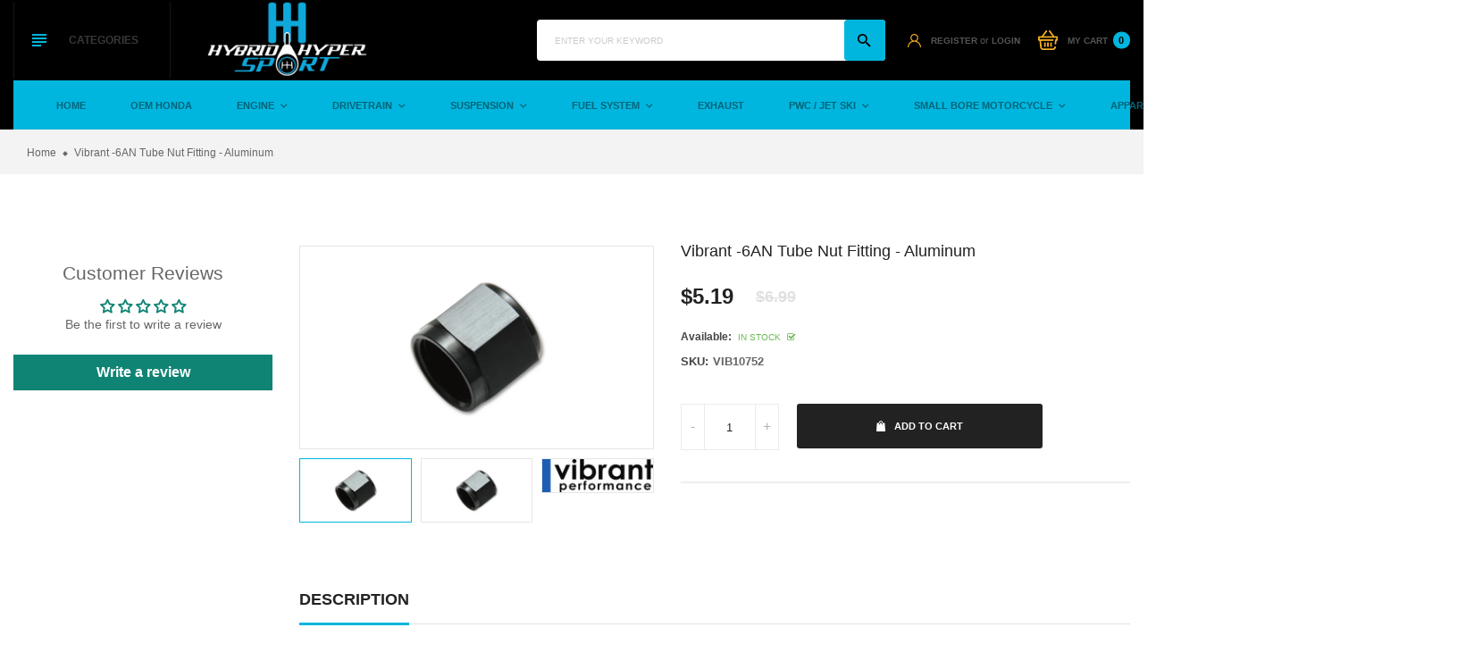

--- FILE ---
content_type: text/html; charset=utf-8
request_url: https://hybridhypersport.com/products/vibrant-6an-tube-nut-fitting-aluminum
body_size: 32884
content:
<!doctype html>
<!--[if IE 9]> <html class="ie9 no-js" lang="en"> <![endif]-->
<!--[if (gt IE 9)|!(IE)]><!-->
<html class="no-js" lang="en">
<!--<![endif]-->
  <head>
    <meta name="google-site-verification" content="AqifYhrmrYTqLpR95pHnK9jsvpuieyICIEMPW-6JrLE" />
    <meta charset="utf-8">
    <meta http-equiv="X-UA-Compatible" content="IE=edge">
    <meta name="viewport" content="width=device-width,initial-scale=1,minimum-scale=1.0,maximum-scale=1.0,user-scalable=no">
    <meta name="theme-color" content="#222222">
    <link rel="canonical" href="https://hybridhypersport.com/products/vibrant-6an-tube-nut-fitting-aluminum">

    
      <link rel="shortcut icon" href="//hybridhypersport.com/cdn/shop/files/HybridHyperSportLogo_1_-page-001_32x32.jpg?v=1689080970" type="image/png">
    

    
    <title>
      Vibrant -6AN Tube Nut Fitting - Aluminum
      
      
      
        &ndash; Hybridhypersport
      
    </title>

    
      <meta name="description" content="Vibrant Performance oil system products are designed and manufactured to the utmost standard in quality and reliability and have earned the trust of industry professionals throughout the world. Our consolidated offering acts as a one stop shop solution and is a viable choice for all industry applications.">
    
    <!-- /snippets/social-meta-tags.liquid -->




<meta property="og:site_name" content="Hybridhypersport">
<meta property="og:url" content="https://hybridhypersport.com/products/vibrant-6an-tube-nut-fitting-aluminum">
<meta property="og:title" content="Vibrant -6AN Tube Nut Fitting - Aluminum">
<meta property="og:type" content="product">
<meta property="og:description" content="Vibrant Performance oil system products are designed and manufactured to the utmost standard in quality and reliability and have earned the trust of industry professionals throughout the world. Our consolidated offering acts as a one stop shop solution and is a viable choice for all industry applications.">

  <meta property="og:price:amount" content="5.19">
  <meta property="og:price:currency" content="USD">

<meta property="og:image" content="http://hybridhypersport.com/cdn/shop/products/22b3c10d11d1fbd002877f5dcf6f6f4a_1390764f-2e42-40be-8a0e-6d912c89050f_1200x1200.jpg?v=1660814948"><meta property="og:image" content="http://hybridhypersport.com/cdn/shop/products/2801b261b839275564f74e2465d1d10c_4bec259f-a2c9-4f98-8e74-c41ba43eae00_1200x1200.jpg?v=1660814948"><meta property="og:image" content="http://hybridhypersport.com/cdn/shop/products/39fbb5614254545156c0b839e99533ce_afc0e304-b7f6-48e3-9a87-4a9815c5308e_1200x1200.jpg?v=1660814948">
<meta property="og:image:secure_url" content="https://hybridhypersport.com/cdn/shop/products/22b3c10d11d1fbd002877f5dcf6f6f4a_1390764f-2e42-40be-8a0e-6d912c89050f_1200x1200.jpg?v=1660814948"><meta property="og:image:secure_url" content="https://hybridhypersport.com/cdn/shop/products/2801b261b839275564f74e2465d1d10c_4bec259f-a2c9-4f98-8e74-c41ba43eae00_1200x1200.jpg?v=1660814948"><meta property="og:image:secure_url" content="https://hybridhypersport.com/cdn/shop/products/39fbb5614254545156c0b839e99533ce_afc0e304-b7f6-48e3-9a87-4a9815c5308e_1200x1200.jpg?v=1660814948">


<meta name="twitter:card" content="summary_large_image">
<meta name="twitter:title" content="Vibrant -6AN Tube Nut Fitting - Aluminum">
<meta name="twitter:description" content="Vibrant Performance oil system products are designed and manufactured to the utmost standard in quality and reliability and have earned the trust of industry professionals throughout the world. Our consolidated offering acts as a one stop shop solution and is a viable choice for all industry applications.">

    <link rel="stylesheet" href="https://cdnjs.cloudflare.com/ajax/libs/material-design-iconic-font/2.2.0/css/material-design-iconic-font.min.css">
<link rel="stylesheet" href="https://fonts.googleapis.com/icon?family=Material+Icons">
<script src="https://use.fontawesome.com/56001f5fe2.js"></script>
<!-- <link rel="stylesheet" href="https://use.fontawesome.com/releases/v5.0.13/css/all.css"> -->

    

<link href="//hybridhypersport.com/cdn/shop/t/17/assets/bootstrap.min.css?v=18706613020803973201697644561" rel="stylesheet" type="text/css" media="all" />
<link href="//hybridhypersport.com/cdn/shop/t/17/assets/animate.min.css?v=179941421160931515251697644561" rel="stylesheet" type="text/css" media="all" />
<link href="//hybridhypersport.com/cdn/shop/t/17/assets/common.scss.css?v=17839039289854507751697644561" rel="stylesheet" type="text/css" media="all" />
<link href="//hybridhypersport.com/cdn/shop/t/17/assets/owl.carousel.min.css?v=120208966685470372671697644561" rel="stylesheet" type="text/css" media="all" />
<link href="//hybridhypersport.com/cdn/shop/t/17/assets/owl.theme.default.css?v=74038985526573407491697644561" rel="stylesheet" type="text/css" media="all" />
<link href="//hybridhypersport.com/cdn/shop/t/17/assets/slick.scss.css?v=146125195950689127721697652212" rel="stylesheet" type="text/css" media="all" />
<link href="//hybridhypersport.com/cdn/shop/t/17/assets/jquery.mmenu.all.css?v=48866795908420843231697644561" rel="stylesheet" type="text/css" media="all" />
<link href="//hybridhypersport.com/cdn/shop/t/17/assets/jquery.fancybox.css?v=642767793682734031697644561" rel="stylesheet" type="text/css" media="all" />
<link href="//hybridhypersport.com/cdn/shop/t/17/assets/jquery.ui.min.css?v=1341849733640755171697644561" rel="stylesheet" type="text/css" media="all" />
<link href="//hybridhypersport.com/cdn/shop/t/17/assets/layout.scss.css?v=95502540650652109931697652212" rel="stylesheet" type="text/css" media="all" />
<link href="//hybridhypersport.com/cdn/shop/t/17/assets/theme.scss.css?v=111544533787883245411697652212" rel="stylesheet" type="text/css" media="all" />
<link href="//hybridhypersport.com/cdn/shop/t/17/assets/vinova-popup.css?v=3503176232286343731697644561" rel="stylesheet" type="text/css" media="all" />
<link href="//hybridhypersport.com/cdn/shop/t/17/assets/custom.css?v=94174090072765177071697644561" rel="stylesheet" type="text/css" media="all" />

<link href="//hybridhypersport.com/cdn/shop/t/17/assets/responsive.scss.css?v=103586498651845860691697652212" rel="stylesheet" type="text/css" media="all" />
    

<script>
  var theme = {
    strings: {
      select_options: "Select Options",
      addToCart: "Add to cart",
      soldOut: "Sold out",
      unavailable: "Unavailable",
      showMore: "Show More",
      showLess: "Show Less",
      addressError: "Error looking up that address",
      addressNoResults: "No results for that address",
      addressQueryLimit: "You have exceeded the Google API usage limit. Consider upgrading to a \u003ca href=\"https:\/\/developers.google.com\/maps\/premium\/usage-limits\"\u003ePremium Plan\u003c\/a\u003e.",
      authError: "There was a problem authenticating your Google Maps account.",
      total: "Total",
      spend: "Spend",
      content_threshold: "Congratulations! You\u0026#39;ve got free shipping!",
      spend__html: "for free shipping",
      check_out: "Check out",
      remove: "Remove",
      remove_wishlist: "Remove Wishlist",
      add_to_wishlist: "Translation missing: en.wishlist.wishlist.add_to_wishlist",
      added_to_wishlist: "Translation missing: en.wishlist.wishlist.added_to_wishlist",
      view_cart: "View Cart"
    },
    moneyFormat: "${{amount}}",
    moneyFormatnojson: "${{amount}}",
    freeshipping_value: 99
  }
  window.ajaxcart_type = 'pop_up';
  window.file_url = '//hybridhypersport.com/cdn/shop/files/?v=642';
  window.asset_url = '//hybridhypersport.com/cdn/shop/t/17/assets/?v=642';
  window.sidebar_multichoise = true;
  document.documentElement.className = document.documentElement.className.replace('no-js', 'js');
  window.router = "";
</script>

<!--[if (lte IE 9) ]><script src="//hybridhypersport.com/cdn/shop/t/17/assets/match-media.min.js?v=1334819207663634261697644561" type="text/javascript"></script><![endif]-->

<script src="//hybridhypersport.com/cdn/shop/t/17/assets/jquery.2.2.4.min.js?v=170292810914880420831697644561" type="text/javascript"></script>



<script src="//hybridhypersport.com/cdn/shop/t/17/assets/vendor.js?v=174885618404995201181697644561" defer="defer"></script>

<script src="//hybridhypersport.com/cdn/shopifycloud/storefront/assets/themes_support/api.jquery-7ab1a3a4.js" type="text/javascript"></script>
<script src="//hybridhypersport.com/cdn/shopifycloud/storefront/assets/themes_support/option_selection-b017cd28.js" type="text/javascript"></script>
<script src="//hybridhypersport.com/cdn/shop/t/17/assets/history.js?v=119181448625230072001697644561" type="text/javascript"></script>
<script src="//hybridhypersport.com/cdn/s/javascripts/currencies.js" type="text/javascript"></script>
<script src="//hybridhypersport.com/cdn/shop/t/17/assets/jquery.currencies.min.js?v=78112813486892380641697644561" type="text/javascript"></script>


<script src="//hybridhypersport.com/cdn/shop/t/17/assets/jquery.owl.carousel.min.js?v=12022077702122509501697644561" defer="defer"></script>
<script src="//hybridhypersport.com/cdn/shop/t/17/assets/jquery.mmenu.all.min.js?v=22709617378688576351697644561" defer="defer"></script>
<script src="//hybridhypersport.com/cdn/shop/t/17/assets/jquery.sticky-kit.min.js?v=160477858788095094721697644561" defer="defer"></script>
<script src="//hybridhypersport.com/cdn/shop/t/17/assets/parallax.js?v=159972409194960451251697644561" defer="defer"></script>
<script src="//hybridhypersport.com/cdn/shop/t/17/assets/handlebars.min.js?v=137748483091509360041697644561" defer="defer"></script>

<script src="//hybridhypersport.com/cdn/shop/t/17/assets/ajax-cart.js?v=55869123081214727211697644561" defer="defer"></script>
<script>
  jQuery(function($) {
    ajaxCart.init({
      formSelector: '.formAddToCart',
      cartContainer: '#cart-info',
      addToCartSelector: '.btnAddToCart',
      cartCountSelector: '#CartCount',
      cartCostSelector: '#CartCost',
      moneyFormat: "${{amount}}"
    });
  });

  jQuery('body').on('afterCartLoad.ajaxCart', function(evt, cart) {
    //timber.RightDrawer.open();
  });
</script>



<script src="//hybridhypersport.com/cdn/shop/t/17/assets/jquery.photoswipe.min.js?v=168344578740393358081697644561" defer="defer"></script>
<script src="//hybridhypersport.com/cdn/shop/t/17/assets/jquery.photoswipe-ui-default.min.js?v=75271502165049464511697644561" defer="defer"></script>
<script src="//hybridhypersport.com/cdn/shop/t/17/assets/jquery.elevatezoom.js?v=116024225252569092921697644561" defer="defer"></script>


<script src="//hybridhypersport.com/cdn/shop/t/17/assets/jquery.countdown.js?v=120216172512754458201697644561" defer="defer"></script>
<script src="//hybridhypersport.com/cdn/shop/t/17/assets/theme.js?v=150879120066957833511697644561" defer="defer"></script>
<script src="//hybridhypersport.com/cdn/shop/t/17/assets/global.js?v=26457435177682821021697644561" defer="defer"></script>
<script src="//hybridhypersport.com/cdn/shop/t/17/assets/lazysizes.min.js?v=24527398761200868811697644561" defer="defer" ></script>
<script src="//hybridhypersport.com/cdn/shop/t/17/assets/jquery.vinova-popup.js?v=174973363043896038001697644561" defer="defer" ></script>
<script src="//hybridhypersport.com/cdn/shop/t/17/assets/wow.min.js?v=150123433020659420801697644561" defer="defer"></script>

  <script>window.performance && window.performance.mark && window.performance.mark('shopify.content_for_header.start');</script><meta name="facebook-domain-verification" content="ar472lsas8fnxv5etwxpveyg1by1fe">
<meta name="facebook-domain-verification" content="06fvwzoldp1p35pmllut7r86yj5snh">
<meta name="google-site-verification" content="AqifYhrmrYTqLpR95pHnK9jsvpuieyICIEMPW-6JrLE">
<meta id="shopify-digital-wallet" name="shopify-digital-wallet" content="/58055327896/digital_wallets/dialog">
<meta name="shopify-checkout-api-token" content="07513282caf0d53ca2441e549ad4883c">
<meta id="in-context-paypal-metadata" data-shop-id="58055327896" data-venmo-supported="false" data-environment="production" data-locale="en_US" data-paypal-v4="true" data-currency="USD">
<link rel="alternate" type="application/json+oembed" href="https://hybridhypersport.com/products/vibrant-6an-tube-nut-fitting-aluminum.oembed">
<script async="async" src="/checkouts/internal/preloads.js?locale=en-US"></script>
<link rel="preconnect" href="https://shop.app" crossorigin="anonymous">
<script async="async" src="https://shop.app/checkouts/internal/preloads.js?locale=en-US&shop_id=58055327896" crossorigin="anonymous"></script>
<script id="apple-pay-shop-capabilities" type="application/json">{"shopId":58055327896,"countryCode":"US","currencyCode":"USD","merchantCapabilities":["supports3DS"],"merchantId":"gid:\/\/shopify\/Shop\/58055327896","merchantName":"Hybridhypersport","requiredBillingContactFields":["postalAddress","email","phone"],"requiredShippingContactFields":["postalAddress","email","phone"],"shippingType":"shipping","supportedNetworks":["visa","masterCard","amex","discover","elo","jcb"],"total":{"type":"pending","label":"Hybridhypersport","amount":"1.00"},"shopifyPaymentsEnabled":true,"supportsSubscriptions":true}</script>
<script id="shopify-features" type="application/json">{"accessToken":"07513282caf0d53ca2441e549ad4883c","betas":["rich-media-storefront-analytics"],"domain":"hybridhypersport.com","predictiveSearch":true,"shopId":58055327896,"locale":"en"}</script>
<script>var Shopify = Shopify || {};
Shopify.shop = "hybridhypersport.myshopify.com";
Shopify.locale = "en";
Shopify.currency = {"active":"USD","rate":"1.0"};
Shopify.country = "US";
Shopify.theme = {"name":"Copy of Autodaily-index-2","id":131851813016,"schema_name":"Vinova Nuranium","schema_version":"1.0.0","theme_store_id":null,"role":"main"};
Shopify.theme.handle = "null";
Shopify.theme.style = {"id":null,"handle":null};
Shopify.cdnHost = "hybridhypersport.com/cdn";
Shopify.routes = Shopify.routes || {};
Shopify.routes.root = "/";</script>
<script type="module">!function(o){(o.Shopify=o.Shopify||{}).modules=!0}(window);</script>
<script>!function(o){function n(){var o=[];function n(){o.push(Array.prototype.slice.apply(arguments))}return n.q=o,n}var t=o.Shopify=o.Shopify||{};t.loadFeatures=n(),t.autoloadFeatures=n()}(window);</script>
<script>
  window.ShopifyPay = window.ShopifyPay || {};
  window.ShopifyPay.apiHost = "shop.app\/pay";
  window.ShopifyPay.redirectState = null;
</script>
<script id="shop-js-analytics" type="application/json">{"pageType":"product"}</script>
<script defer="defer" async type="module" src="//hybridhypersport.com/cdn/shopifycloud/shop-js/modules/v2/client.init-shop-cart-sync_BApSsMSl.en.esm.js"></script>
<script defer="defer" async type="module" src="//hybridhypersport.com/cdn/shopifycloud/shop-js/modules/v2/chunk.common_CBoos6YZ.esm.js"></script>
<script type="module">
  await import("//hybridhypersport.com/cdn/shopifycloud/shop-js/modules/v2/client.init-shop-cart-sync_BApSsMSl.en.esm.js");
await import("//hybridhypersport.com/cdn/shopifycloud/shop-js/modules/v2/chunk.common_CBoos6YZ.esm.js");

  window.Shopify.SignInWithShop?.initShopCartSync?.({"fedCMEnabled":true,"windoidEnabled":true});

</script>
<script defer="defer" async type="module" src="//hybridhypersport.com/cdn/shopifycloud/shop-js/modules/v2/client.payment-terms_BHOWV7U_.en.esm.js"></script>
<script defer="defer" async type="module" src="//hybridhypersport.com/cdn/shopifycloud/shop-js/modules/v2/chunk.common_CBoos6YZ.esm.js"></script>
<script defer="defer" async type="module" src="//hybridhypersport.com/cdn/shopifycloud/shop-js/modules/v2/chunk.modal_Bu1hFZFC.esm.js"></script>
<script type="module">
  await import("//hybridhypersport.com/cdn/shopifycloud/shop-js/modules/v2/client.payment-terms_BHOWV7U_.en.esm.js");
await import("//hybridhypersport.com/cdn/shopifycloud/shop-js/modules/v2/chunk.common_CBoos6YZ.esm.js");
await import("//hybridhypersport.com/cdn/shopifycloud/shop-js/modules/v2/chunk.modal_Bu1hFZFC.esm.js");

  
</script>
<script>
  window.Shopify = window.Shopify || {};
  if (!window.Shopify.featureAssets) window.Shopify.featureAssets = {};
  window.Shopify.featureAssets['shop-js'] = {"shop-cart-sync":["modules/v2/client.shop-cart-sync_DJczDl9f.en.esm.js","modules/v2/chunk.common_CBoos6YZ.esm.js"],"init-fed-cm":["modules/v2/client.init-fed-cm_BzwGC0Wi.en.esm.js","modules/v2/chunk.common_CBoos6YZ.esm.js"],"init-windoid":["modules/v2/client.init-windoid_BS26ThXS.en.esm.js","modules/v2/chunk.common_CBoos6YZ.esm.js"],"shop-cash-offers":["modules/v2/client.shop-cash-offers_DthCPNIO.en.esm.js","modules/v2/chunk.common_CBoos6YZ.esm.js","modules/v2/chunk.modal_Bu1hFZFC.esm.js"],"shop-button":["modules/v2/client.shop-button_D_JX508o.en.esm.js","modules/v2/chunk.common_CBoos6YZ.esm.js"],"init-shop-email-lookup-coordinator":["modules/v2/client.init-shop-email-lookup-coordinator_DFwWcvrS.en.esm.js","modules/v2/chunk.common_CBoos6YZ.esm.js"],"shop-toast-manager":["modules/v2/client.shop-toast-manager_tEhgP2F9.en.esm.js","modules/v2/chunk.common_CBoos6YZ.esm.js"],"shop-login-button":["modules/v2/client.shop-login-button_DwLgFT0K.en.esm.js","modules/v2/chunk.common_CBoos6YZ.esm.js","modules/v2/chunk.modal_Bu1hFZFC.esm.js"],"avatar":["modules/v2/client.avatar_BTnouDA3.en.esm.js"],"init-shop-cart-sync":["modules/v2/client.init-shop-cart-sync_BApSsMSl.en.esm.js","modules/v2/chunk.common_CBoos6YZ.esm.js"],"pay-button":["modules/v2/client.pay-button_BuNmcIr_.en.esm.js","modules/v2/chunk.common_CBoos6YZ.esm.js"],"init-shop-for-new-customer-accounts":["modules/v2/client.init-shop-for-new-customer-accounts_DrjXSI53.en.esm.js","modules/v2/client.shop-login-button_DwLgFT0K.en.esm.js","modules/v2/chunk.common_CBoos6YZ.esm.js","modules/v2/chunk.modal_Bu1hFZFC.esm.js"],"init-customer-accounts-sign-up":["modules/v2/client.init-customer-accounts-sign-up_TlVCiykN.en.esm.js","modules/v2/client.shop-login-button_DwLgFT0K.en.esm.js","modules/v2/chunk.common_CBoos6YZ.esm.js","modules/v2/chunk.modal_Bu1hFZFC.esm.js"],"shop-follow-button":["modules/v2/client.shop-follow-button_C5D3XtBb.en.esm.js","modules/v2/chunk.common_CBoos6YZ.esm.js","modules/v2/chunk.modal_Bu1hFZFC.esm.js"],"checkout-modal":["modules/v2/client.checkout-modal_8TC_1FUY.en.esm.js","modules/v2/chunk.common_CBoos6YZ.esm.js","modules/v2/chunk.modal_Bu1hFZFC.esm.js"],"init-customer-accounts":["modules/v2/client.init-customer-accounts_C0Oh2ljF.en.esm.js","modules/v2/client.shop-login-button_DwLgFT0K.en.esm.js","modules/v2/chunk.common_CBoos6YZ.esm.js","modules/v2/chunk.modal_Bu1hFZFC.esm.js"],"lead-capture":["modules/v2/client.lead-capture_Cq0gfm7I.en.esm.js","modules/v2/chunk.common_CBoos6YZ.esm.js","modules/v2/chunk.modal_Bu1hFZFC.esm.js"],"shop-login":["modules/v2/client.shop-login_BmtnoEUo.en.esm.js","modules/v2/chunk.common_CBoos6YZ.esm.js","modules/v2/chunk.modal_Bu1hFZFC.esm.js"],"payment-terms":["modules/v2/client.payment-terms_BHOWV7U_.en.esm.js","modules/v2/chunk.common_CBoos6YZ.esm.js","modules/v2/chunk.modal_Bu1hFZFC.esm.js"]};
</script>
<script>(function() {
  var isLoaded = false;
  function asyncLoad() {
    if (isLoaded) return;
    isLoaded = true;
    var urls = ["https:\/\/cdn.nfcube.com\/instafeed-7841fd3232ad573c442ad50baf96bf5d.js?shop=hybridhypersport.myshopify.com"];
    for (var i = 0; i < urls.length; i++) {
      var s = document.createElement('script');
      s.type = 'text/javascript';
      s.async = true;
      s.src = urls[i];
      var x = document.getElementsByTagName('script')[0];
      x.parentNode.insertBefore(s, x);
    }
  };
  if(window.attachEvent) {
    window.attachEvent('onload', asyncLoad);
  } else {
    window.addEventListener('load', asyncLoad, false);
  }
})();</script>
<script id="__st">var __st={"a":58055327896,"offset":-18000,"reqid":"29c8e7cf-0dd1-4943-a32c-6bc4c24e34c7-1768882507","pageurl":"hybridhypersport.com\/products\/vibrant-6an-tube-nut-fitting-aluminum","u":"d35add7a0670","p":"product","rtyp":"product","rid":7352958812312};</script>
<script>window.ShopifyPaypalV4VisibilityTracking = true;</script>
<script id="captcha-bootstrap">!function(){'use strict';const t='contact',e='account',n='new_comment',o=[[t,t],['blogs',n],['comments',n],[t,'customer']],c=[[e,'customer_login'],[e,'guest_login'],[e,'recover_customer_password'],[e,'create_customer']],r=t=>t.map((([t,e])=>`form[action*='/${t}']:not([data-nocaptcha='true']) input[name='form_type'][value='${e}']`)).join(','),a=t=>()=>t?[...document.querySelectorAll(t)].map((t=>t.form)):[];function s(){const t=[...o],e=r(t);return a(e)}const i='password',u='form_key',d=['recaptcha-v3-token','g-recaptcha-response','h-captcha-response',i],f=()=>{try{return window.sessionStorage}catch{return}},m='__shopify_v',_=t=>t.elements[u];function p(t,e,n=!1){try{const o=window.sessionStorage,c=JSON.parse(o.getItem(e)),{data:r}=function(t){const{data:e,action:n}=t;return t[m]||n?{data:e,action:n}:{data:t,action:n}}(c);for(const[e,n]of Object.entries(r))t.elements[e]&&(t.elements[e].value=n);n&&o.removeItem(e)}catch(o){console.error('form repopulation failed',{error:o})}}const l='form_type',E='cptcha';function T(t){t.dataset[E]=!0}const w=window,h=w.document,L='Shopify',v='ce_forms',y='captcha';let A=!1;((t,e)=>{const n=(g='f06e6c50-85a8-45c8-87d0-21a2b65856fe',I='https://cdn.shopify.com/shopifycloud/storefront-forms-hcaptcha/ce_storefront_forms_captcha_hcaptcha.v1.5.2.iife.js',D={infoText:'Protected by hCaptcha',privacyText:'Privacy',termsText:'Terms'},(t,e,n)=>{const o=w[L][v],c=o.bindForm;if(c)return c(t,g,e,D).then(n);var r;o.q.push([[t,g,e,D],n]),r=I,A||(h.body.append(Object.assign(h.createElement('script'),{id:'captcha-provider',async:!0,src:r})),A=!0)});var g,I,D;w[L]=w[L]||{},w[L][v]=w[L][v]||{},w[L][v].q=[],w[L][y]=w[L][y]||{},w[L][y].protect=function(t,e){n(t,void 0,e),T(t)},Object.freeze(w[L][y]),function(t,e,n,w,h,L){const[v,y,A,g]=function(t,e,n){const i=e?o:[],u=t?c:[],d=[...i,...u],f=r(d),m=r(i),_=r(d.filter((([t,e])=>n.includes(e))));return[a(f),a(m),a(_),s()]}(w,h,L),I=t=>{const e=t.target;return e instanceof HTMLFormElement?e:e&&e.form},D=t=>v().includes(t);t.addEventListener('submit',(t=>{const e=I(t);if(!e)return;const n=D(e)&&!e.dataset.hcaptchaBound&&!e.dataset.recaptchaBound,o=_(e),c=g().includes(e)&&(!o||!o.value);(n||c)&&t.preventDefault(),c&&!n&&(function(t){try{if(!f())return;!function(t){const e=f();if(!e)return;const n=_(t);if(!n)return;const o=n.value;o&&e.removeItem(o)}(t);const e=Array.from(Array(32),(()=>Math.random().toString(36)[2])).join('');!function(t,e){_(t)||t.append(Object.assign(document.createElement('input'),{type:'hidden',name:u})),t.elements[u].value=e}(t,e),function(t,e){const n=f();if(!n)return;const o=[...t.querySelectorAll(`input[type='${i}']`)].map((({name:t})=>t)),c=[...d,...o],r={};for(const[a,s]of new FormData(t).entries())c.includes(a)||(r[a]=s);n.setItem(e,JSON.stringify({[m]:1,action:t.action,data:r}))}(t,e)}catch(e){console.error('failed to persist form',e)}}(e),e.submit())}));const S=(t,e)=>{t&&!t.dataset[E]&&(n(t,e.some((e=>e===t))),T(t))};for(const o of['focusin','change'])t.addEventListener(o,(t=>{const e=I(t);D(e)&&S(e,y())}));const B=e.get('form_key'),M=e.get(l),P=B&&M;t.addEventListener('DOMContentLoaded',(()=>{const t=y();if(P)for(const e of t)e.elements[l].value===M&&p(e,B);[...new Set([...A(),...v().filter((t=>'true'===t.dataset.shopifyCaptcha))])].forEach((e=>S(e,t)))}))}(h,new URLSearchParams(w.location.search),n,t,e,['guest_login'])})(!0,!0)}();</script>
<script integrity="sha256-4kQ18oKyAcykRKYeNunJcIwy7WH5gtpwJnB7kiuLZ1E=" data-source-attribution="shopify.loadfeatures" defer="defer" src="//hybridhypersport.com/cdn/shopifycloud/storefront/assets/storefront/load_feature-a0a9edcb.js" crossorigin="anonymous"></script>
<script crossorigin="anonymous" defer="defer" src="//hybridhypersport.com/cdn/shopifycloud/storefront/assets/shopify_pay/storefront-65b4c6d7.js?v=20250812"></script>
<script data-source-attribution="shopify.dynamic_checkout.dynamic.init">var Shopify=Shopify||{};Shopify.PaymentButton=Shopify.PaymentButton||{isStorefrontPortableWallets:!0,init:function(){window.Shopify.PaymentButton.init=function(){};var t=document.createElement("script");t.src="https://hybridhypersport.com/cdn/shopifycloud/portable-wallets/latest/portable-wallets.en.js",t.type="module",document.head.appendChild(t)}};
</script>
<script data-source-attribution="shopify.dynamic_checkout.buyer_consent">
  function portableWalletsHideBuyerConsent(e){var t=document.getElementById("shopify-buyer-consent"),n=document.getElementById("shopify-subscription-policy-button");t&&n&&(t.classList.add("hidden"),t.setAttribute("aria-hidden","true"),n.removeEventListener("click",e))}function portableWalletsShowBuyerConsent(e){var t=document.getElementById("shopify-buyer-consent"),n=document.getElementById("shopify-subscription-policy-button");t&&n&&(t.classList.remove("hidden"),t.removeAttribute("aria-hidden"),n.addEventListener("click",e))}window.Shopify?.PaymentButton&&(window.Shopify.PaymentButton.hideBuyerConsent=portableWalletsHideBuyerConsent,window.Shopify.PaymentButton.showBuyerConsent=portableWalletsShowBuyerConsent);
</script>
<script data-source-attribution="shopify.dynamic_checkout.cart.bootstrap">document.addEventListener("DOMContentLoaded",(function(){function t(){return document.querySelector("shopify-accelerated-checkout-cart, shopify-accelerated-checkout")}if(t())Shopify.PaymentButton.init();else{new MutationObserver((function(e,n){t()&&(Shopify.PaymentButton.init(),n.disconnect())})).observe(document.body,{childList:!0,subtree:!0})}}));
</script>
<link id="shopify-accelerated-checkout-styles" rel="stylesheet" media="screen" href="https://hybridhypersport.com/cdn/shopifycloud/portable-wallets/latest/accelerated-checkout-backwards-compat.css" crossorigin="anonymous">
<style id="shopify-accelerated-checkout-cart">
        #shopify-buyer-consent {
  margin-top: 1em;
  display: inline-block;
  width: 100%;
}

#shopify-buyer-consent.hidden {
  display: none;
}

#shopify-subscription-policy-button {
  background: none;
  border: none;
  padding: 0;
  text-decoration: underline;
  font-size: inherit;
  cursor: pointer;
}

#shopify-subscription-policy-button::before {
  box-shadow: none;
}

      </style>

<script>window.performance && window.performance.mark && window.performance.mark('shopify.content_for_header.end');</script>
  
<script>
    
    
    
    
    var gsf_conversion_data = {page_type : 'product', event : 'view_item', data : {product_data : [{variant_id : 41937037394072, product_id : 7352958812312, name : "Vibrant -6AN Tube Nut Fitting - Aluminum", price : "5.19", currency : "USD", sku : "VIB10752", brand : "Vibrant", variant : "Default Title", category : "Fittings"}], total_price : "5.19", shop_currency : "USD"}};
    
</script>
<!-- Google tag (gtag.js) -->
<script async src="https://www.googletagmanager.com/gtag/js?id=AW-11075751962"></script>
<script>
  window.dataLayer = window.dataLayer || [];
  function gtag(){dataLayer.push(arguments);}
  gtag('js', new Date());

  gtag('config', 'AW-11075751962');
</script>

<!-- BEGIN app block: shopify://apps/judge-me-reviews/blocks/judgeme_core/61ccd3b1-a9f2-4160-9fe9-4fec8413e5d8 --><!-- Start of Judge.me Core -->






<link rel="dns-prefetch" href="https://cdnwidget.judge.me">
<link rel="dns-prefetch" href="https://cdn.judge.me">
<link rel="dns-prefetch" href="https://cdn1.judge.me">
<link rel="dns-prefetch" href="https://api.judge.me">

<script data-cfasync='false' class='jdgm-settings-script'>window.jdgmSettings={"pagination":5,"disable_web_reviews":false,"badge_no_review_text":"No reviews","badge_n_reviews_text":"{{ n }} review/reviews","hide_badge_preview_if_no_reviews":true,"badge_hide_text":false,"enforce_center_preview_badge":false,"widget_title":"Customer Reviews","widget_open_form_text":"Write a review","widget_close_form_text":"Cancel review","widget_refresh_page_text":"Refresh page","widget_summary_text":"Based on {{ number_of_reviews }} review/reviews","widget_no_review_text":"Be the first to write a review","widget_name_field_text":"Display name","widget_verified_name_field_text":"Verified Name (public)","widget_name_placeholder_text":"Display name","widget_required_field_error_text":"This field is required.","widget_email_field_text":"Email address","widget_verified_email_field_text":"Verified Email (private, can not be edited)","widget_email_placeholder_text":"Your email address","widget_email_field_error_text":"Please enter a valid email address.","widget_rating_field_text":"Rating","widget_review_title_field_text":"Review Title","widget_review_title_placeholder_text":"Give your review a title","widget_review_body_field_text":"Review content","widget_review_body_placeholder_text":"Start writing here...","widget_pictures_field_text":"Picture/Video (optional)","widget_submit_review_text":"Submit Review","widget_submit_verified_review_text":"Submit Verified Review","widget_submit_success_msg_with_auto_publish":"Thank you! Please refresh the page in a few moments to see your review. You can remove or edit your review by logging into \u003ca href='https://judge.me/login' target='_blank' rel='nofollow noopener'\u003eJudge.me\u003c/a\u003e","widget_submit_success_msg_no_auto_publish":"Thank you! Your review will be published as soon as it is approved by the shop admin. You can remove or edit your review by logging into \u003ca href='https://judge.me/login' target='_blank' rel='nofollow noopener'\u003eJudge.me\u003c/a\u003e","widget_show_default_reviews_out_of_total_text":"Showing {{ n_reviews_shown }} out of {{ n_reviews }} reviews.","widget_show_all_link_text":"Show all","widget_show_less_link_text":"Show less","widget_author_said_text":"{{ reviewer_name }} said:","widget_days_text":"{{ n }} days ago","widget_weeks_text":"{{ n }} week/weeks ago","widget_months_text":"{{ n }} month/months ago","widget_years_text":"{{ n }} year/years ago","widget_yesterday_text":"Yesterday","widget_today_text":"Today","widget_replied_text":"\u003e\u003e {{ shop_name }} replied:","widget_read_more_text":"Read more","widget_reviewer_name_as_initial":"","widget_rating_filter_color":"#fbcd0a","widget_rating_filter_see_all_text":"See all reviews","widget_sorting_most_recent_text":"Most Recent","widget_sorting_highest_rating_text":"Highest Rating","widget_sorting_lowest_rating_text":"Lowest Rating","widget_sorting_with_pictures_text":"Only Pictures","widget_sorting_most_helpful_text":"Most Helpful","widget_open_question_form_text":"Ask a question","widget_reviews_subtab_text":"Reviews","widget_questions_subtab_text":"Questions","widget_question_label_text":"Question","widget_answer_label_text":"Answer","widget_question_placeholder_text":"Write your question here","widget_submit_question_text":"Submit Question","widget_question_submit_success_text":"Thank you for your question! We will notify you once it gets answered.","verified_badge_text":"Verified","verified_badge_bg_color":"","verified_badge_text_color":"","verified_badge_placement":"left-of-reviewer-name","widget_review_max_height":"","widget_hide_border":false,"widget_social_share":false,"widget_thumb":false,"widget_review_location_show":false,"widget_location_format":"","all_reviews_include_out_of_store_products":true,"all_reviews_out_of_store_text":"(out of store)","all_reviews_pagination":100,"all_reviews_product_name_prefix_text":"about","enable_review_pictures":true,"enable_question_anwser":false,"widget_theme":"default","review_date_format":"mm/dd/yyyy","default_sort_method":"most-recent","widget_product_reviews_subtab_text":"Product Reviews","widget_shop_reviews_subtab_text":"Shop Reviews","widget_other_products_reviews_text":"Reviews for other products","widget_store_reviews_subtab_text":"Store reviews","widget_no_store_reviews_text":"This store hasn't received any reviews yet","widget_web_restriction_product_reviews_text":"This product hasn't received any reviews yet","widget_no_items_text":"No items found","widget_show_more_text":"Show more","widget_write_a_store_review_text":"Write a Store Review","widget_other_languages_heading":"Reviews in Other Languages","widget_translate_review_text":"Translate review to {{ language }}","widget_translating_review_text":"Translating...","widget_show_original_translation_text":"Show original ({{ language }})","widget_translate_review_failed_text":"Review couldn't be translated.","widget_translate_review_retry_text":"Retry","widget_translate_review_try_again_later_text":"Try again later","show_product_url_for_grouped_product":false,"widget_sorting_pictures_first_text":"Pictures First","show_pictures_on_all_rev_page_mobile":false,"show_pictures_on_all_rev_page_desktop":false,"floating_tab_hide_mobile_install_preference":false,"floating_tab_button_name":"★ Reviews","floating_tab_title":"Let customers speak for us","floating_tab_button_color":"","floating_tab_button_background_color":"","floating_tab_url":"","floating_tab_url_enabled":false,"floating_tab_tab_style":"text","all_reviews_text_badge_text":"Customers rate us {{ shop.metafields.judgeme.all_reviews_rating | round: 1 }}/5 based on {{ shop.metafields.judgeme.all_reviews_count }} reviews.","all_reviews_text_badge_text_branded_style":"{{ shop.metafields.judgeme.all_reviews_rating | round: 1 }} out of 5 stars based on {{ shop.metafields.judgeme.all_reviews_count }} reviews","is_all_reviews_text_badge_a_link":false,"show_stars_for_all_reviews_text_badge":false,"all_reviews_text_badge_url":"","all_reviews_text_style":"branded","all_reviews_text_color_style":"judgeme_brand_color","all_reviews_text_color":"#108474","all_reviews_text_show_jm_brand":false,"featured_carousel_show_header":true,"featured_carousel_title":"Let customers speak for us","testimonials_carousel_title":"Customers are saying","videos_carousel_title":"Real customer stories","cards_carousel_title":"Customers are saying","featured_carousel_count_text":"from {{ n }} reviews","featured_carousel_add_link_to_all_reviews_page":false,"featured_carousel_url":"","featured_carousel_show_images":true,"featured_carousel_autoslide_interval":5,"featured_carousel_arrows_on_the_sides":false,"featured_carousel_height":250,"featured_carousel_width":80,"featured_carousel_image_size":0,"featured_carousel_image_height":250,"featured_carousel_arrow_color":"#eeeeee","verified_count_badge_style":"branded","verified_count_badge_orientation":"horizontal","verified_count_badge_color_style":"judgeme_brand_color","verified_count_badge_color":"#108474","is_verified_count_badge_a_link":false,"verified_count_badge_url":"","verified_count_badge_show_jm_brand":true,"widget_rating_preset_default":5,"widget_first_sub_tab":"product-reviews","widget_show_histogram":true,"widget_histogram_use_custom_color":false,"widget_pagination_use_custom_color":false,"widget_star_use_custom_color":false,"widget_verified_badge_use_custom_color":false,"widget_write_review_use_custom_color":false,"picture_reminder_submit_button":"Upload Pictures","enable_review_videos":false,"mute_video_by_default":false,"widget_sorting_videos_first_text":"Videos First","widget_review_pending_text":"Pending","featured_carousel_items_for_large_screen":3,"social_share_options_order":"Facebook,Twitter","remove_microdata_snippet":true,"disable_json_ld":false,"enable_json_ld_products":false,"preview_badge_show_question_text":false,"preview_badge_no_question_text":"No questions","preview_badge_n_question_text":"{{ number_of_questions }} question/questions","qa_badge_show_icon":false,"qa_badge_position":"same-row","remove_judgeme_branding":false,"widget_add_search_bar":false,"widget_search_bar_placeholder":"Search","widget_sorting_verified_only_text":"Verified only","featured_carousel_theme":"default","featured_carousel_show_rating":true,"featured_carousel_show_title":true,"featured_carousel_show_body":true,"featured_carousel_show_date":false,"featured_carousel_show_reviewer":true,"featured_carousel_show_product":false,"featured_carousel_header_background_color":"#108474","featured_carousel_header_text_color":"#ffffff","featured_carousel_name_product_separator":"reviewed","featured_carousel_full_star_background":"#108474","featured_carousel_empty_star_background":"#dadada","featured_carousel_vertical_theme_background":"#f9fafb","featured_carousel_verified_badge_enable":true,"featured_carousel_verified_badge_color":"#108474","featured_carousel_border_style":"round","featured_carousel_review_line_length_limit":3,"featured_carousel_more_reviews_button_text":"Read more reviews","featured_carousel_view_product_button_text":"View product","all_reviews_page_load_reviews_on":"scroll","all_reviews_page_load_more_text":"Load More Reviews","disable_fb_tab_reviews":false,"enable_ajax_cdn_cache":false,"widget_advanced_speed_features":5,"widget_public_name_text":"displayed publicly like","default_reviewer_name":"John Smith","default_reviewer_name_has_non_latin":true,"widget_reviewer_anonymous":"Anonymous","medals_widget_title":"Judge.me Review Medals","medals_widget_background_color":"#f9fafb","medals_widget_position":"footer_all_pages","medals_widget_border_color":"#f9fafb","medals_widget_verified_text_position":"left","medals_widget_use_monochromatic_version":false,"medals_widget_elements_color":"#108474","show_reviewer_avatar":true,"widget_invalid_yt_video_url_error_text":"Not a YouTube video URL","widget_max_length_field_error_text":"Please enter no more than {0} characters.","widget_show_country_flag":false,"widget_show_collected_via_shop_app":true,"widget_verified_by_shop_badge_style":"light","widget_verified_by_shop_text":"Verified by Shop","widget_show_photo_gallery":false,"widget_load_with_code_splitting":true,"widget_ugc_install_preference":false,"widget_ugc_title":"Made by us, Shared by you","widget_ugc_subtitle":"Tag us to see your picture featured in our page","widget_ugc_arrows_color":"#ffffff","widget_ugc_primary_button_text":"Buy Now","widget_ugc_primary_button_background_color":"#108474","widget_ugc_primary_button_text_color":"#ffffff","widget_ugc_primary_button_border_width":"0","widget_ugc_primary_button_border_style":"none","widget_ugc_primary_button_border_color":"#108474","widget_ugc_primary_button_border_radius":"25","widget_ugc_secondary_button_text":"Load More","widget_ugc_secondary_button_background_color":"#ffffff","widget_ugc_secondary_button_text_color":"#108474","widget_ugc_secondary_button_border_width":"2","widget_ugc_secondary_button_border_style":"solid","widget_ugc_secondary_button_border_color":"#108474","widget_ugc_secondary_button_border_radius":"25","widget_ugc_reviews_button_text":"View Reviews","widget_ugc_reviews_button_background_color":"#ffffff","widget_ugc_reviews_button_text_color":"#108474","widget_ugc_reviews_button_border_width":"2","widget_ugc_reviews_button_border_style":"solid","widget_ugc_reviews_button_border_color":"#108474","widget_ugc_reviews_button_border_radius":"25","widget_ugc_reviews_button_link_to":"judgeme-reviews-page","widget_ugc_show_post_date":true,"widget_ugc_max_width":"800","widget_rating_metafield_value_type":true,"widget_primary_color":"#108474","widget_enable_secondary_color":false,"widget_secondary_color":"#edf5f5","widget_summary_average_rating_text":"{{ average_rating }} out of 5","widget_media_grid_title":"Customer photos \u0026 videos","widget_media_grid_see_more_text":"See more","widget_round_style":false,"widget_show_product_medals":true,"widget_verified_by_judgeme_text":"Verified by Judge.me","widget_show_store_medals":true,"widget_verified_by_judgeme_text_in_store_medals":"Verified by Judge.me","widget_media_field_exceed_quantity_message":"Sorry, we can only accept {{ max_media }} for one review.","widget_media_field_exceed_limit_message":"{{ file_name }} is too large, please select a {{ media_type }} less than {{ size_limit }}MB.","widget_review_submitted_text":"Review Submitted!","widget_question_submitted_text":"Question Submitted!","widget_close_form_text_question":"Cancel","widget_write_your_answer_here_text":"Write your answer here","widget_enabled_branded_link":true,"widget_show_collected_by_judgeme":false,"widget_reviewer_name_color":"","widget_write_review_text_color":"","widget_write_review_bg_color":"","widget_collected_by_judgeme_text":"collected by Judge.me","widget_pagination_type":"standard","widget_load_more_text":"Load More","widget_load_more_color":"#108474","widget_full_review_text":"Full Review","widget_read_more_reviews_text":"Read More Reviews","widget_read_questions_text":"Read Questions","widget_questions_and_answers_text":"Questions \u0026 Answers","widget_verified_by_text":"Verified by","widget_verified_text":"Verified","widget_number_of_reviews_text":"{{ number_of_reviews }} reviews","widget_back_button_text":"Back","widget_next_button_text":"Next","widget_custom_forms_filter_button":"Filters","custom_forms_style":"horizontal","widget_show_review_information":false,"how_reviews_are_collected":"How reviews are collected?","widget_show_review_keywords":false,"widget_gdpr_statement":"How we use your data: We'll only contact you about the review you left, and only if necessary. By submitting your review, you agree to Judge.me's \u003ca href='https://judge.me/terms' target='_blank' rel='nofollow noopener'\u003eterms\u003c/a\u003e, \u003ca href='https://judge.me/privacy' target='_blank' rel='nofollow noopener'\u003eprivacy\u003c/a\u003e and \u003ca href='https://judge.me/content-policy' target='_blank' rel='nofollow noopener'\u003econtent\u003c/a\u003e policies.","widget_multilingual_sorting_enabled":false,"widget_translate_review_content_enabled":false,"widget_translate_review_content_method":"manual","popup_widget_review_selection":"automatically_with_pictures","popup_widget_round_border_style":true,"popup_widget_show_title":true,"popup_widget_show_body":true,"popup_widget_show_reviewer":false,"popup_widget_show_product":true,"popup_widget_show_pictures":true,"popup_widget_use_review_picture":true,"popup_widget_show_on_home_page":true,"popup_widget_show_on_product_page":true,"popup_widget_show_on_collection_page":true,"popup_widget_show_on_cart_page":true,"popup_widget_position":"bottom_left","popup_widget_first_review_delay":5,"popup_widget_duration":5,"popup_widget_interval":5,"popup_widget_review_count":5,"popup_widget_hide_on_mobile":true,"review_snippet_widget_round_border_style":true,"review_snippet_widget_card_color":"#FFFFFF","review_snippet_widget_slider_arrows_background_color":"#FFFFFF","review_snippet_widget_slider_arrows_color":"#000000","review_snippet_widget_star_color":"#108474","show_product_variant":false,"all_reviews_product_variant_label_text":"Variant: ","widget_show_verified_branding":true,"widget_ai_summary_title":"Customers say","widget_ai_summary_disclaimer":"AI-powered review summary based on recent customer reviews","widget_show_ai_summary":false,"widget_show_ai_summary_bg":false,"widget_show_review_title_input":false,"redirect_reviewers_invited_via_email":"external_form","request_store_review_after_product_review":true,"request_review_other_products_in_order":true,"review_form_color_scheme":"default","review_form_corner_style":"square","review_form_star_color":{},"review_form_text_color":"#333333","review_form_background_color":"#ffffff","review_form_field_background_color":"#fafafa","review_form_button_color":{},"review_form_button_text_color":"#ffffff","review_form_modal_overlay_color":"#000000","review_content_screen_title_text":"How would you rate this product?","review_content_introduction_text":"We would love it if you would share a bit about your experience.","store_review_form_title_text":"How would you rate this store?","store_review_form_introduction_text":"We would love it if you would share a bit about your experience.","show_review_guidance_text":true,"one_star_review_guidance_text":"Poor","five_star_review_guidance_text":"Great","customer_information_screen_title_text":"About you","customer_information_introduction_text":"Please tell us more about you.","custom_questions_screen_title_text":"Your experience in more detail","custom_questions_introduction_text":"Here are a few questions to help us understand more about your experience.","review_submitted_screen_title_text":"Thanks for your review!","review_submitted_screen_thank_you_text":"We are processing it and it will appear on the store soon.","review_submitted_screen_email_verification_text":"Please confirm your email by clicking the link we just sent you. This helps us keep reviews authentic.","review_submitted_request_store_review_text":"Would you like to share your experience of shopping with us?","review_submitted_review_other_products_text":"Would you like to review these products?","store_review_screen_title_text":"Would you like to share your experience of shopping with us?","store_review_introduction_text":"We value your feedback and use it to improve. Please share any thoughts or suggestions you have.","reviewer_media_screen_title_picture_text":"Share a picture","reviewer_media_introduction_picture_text":"Upload a photo to support your review.","reviewer_media_screen_title_video_text":"Share a video","reviewer_media_introduction_video_text":"Upload a video to support your review.","reviewer_media_screen_title_picture_or_video_text":"Share a picture or video","reviewer_media_introduction_picture_or_video_text":"Upload a photo or video to support your review.","reviewer_media_youtube_url_text":"Paste your Youtube URL here","advanced_settings_next_step_button_text":"Next","advanced_settings_close_review_button_text":"Close","modal_write_review_flow":true,"write_review_flow_required_text":"Required","write_review_flow_privacy_message_text":"We respect your privacy.","write_review_flow_anonymous_text":"Post review as anonymous","write_review_flow_visibility_text":"This won't be visible to other customers.","write_review_flow_multiple_selection_help_text":"Select as many as you like","write_review_flow_single_selection_help_text":"Select one option","write_review_flow_required_field_error_text":"This field is required","write_review_flow_invalid_email_error_text":"Please enter a valid email address","write_review_flow_max_length_error_text":"Max. {{ max_length }} characters.","write_review_flow_media_upload_text":"\u003cb\u003eClick to upload\u003c/b\u003e or drag and drop","write_review_flow_gdpr_statement":"We'll only contact you about your review if necessary. By submitting your review, you agree to our \u003ca href='https://judge.me/terms' target='_blank' rel='nofollow noopener'\u003eterms and conditions\u003c/a\u003e and \u003ca href='https://judge.me/privacy' target='_blank' rel='nofollow noopener'\u003eprivacy policy\u003c/a\u003e.","rating_only_reviews_enabled":false,"show_negative_reviews_help_screen":false,"new_review_flow_help_screen_rating_threshold":3,"negative_review_resolution_screen_title_text":"Tell us more","negative_review_resolution_text":"Your experience matters to us. If there were issues with your purchase, we're here to help. Feel free to reach out to us, we'd love the opportunity to make things right.","negative_review_resolution_button_text":"Contact us","negative_review_resolution_proceed_with_review_text":"Leave a review","negative_review_resolution_subject":"Issue with purchase from {{ shop_name }}.{{ order_name }}","preview_badge_collection_page_install_status":false,"widget_review_custom_css":"","preview_badge_custom_css":"","preview_badge_stars_count":"5-stars","featured_carousel_custom_css":"","floating_tab_custom_css":"","all_reviews_widget_custom_css":"","medals_widget_custom_css":"","verified_badge_custom_css":"","all_reviews_text_custom_css":"","transparency_badges_collected_via_store_invite":false,"transparency_badges_from_another_provider":false,"transparency_badges_collected_from_store_visitor":false,"transparency_badges_collected_by_verified_review_provider":false,"transparency_badges_earned_reward":false,"transparency_badges_collected_via_store_invite_text":"Review collected via store invitation","transparency_badges_from_another_provider_text":"Review collected from another provider","transparency_badges_collected_from_store_visitor_text":"Review collected from a store visitor","transparency_badges_written_in_google_text":"Review written in Google","transparency_badges_written_in_etsy_text":"Review written in Etsy","transparency_badges_written_in_shop_app_text":"Review written in Shop App","transparency_badges_earned_reward_text":"Review earned a reward for future purchase","product_review_widget_per_page":10,"widget_store_review_label_text":"Review about the store","checkout_comment_extension_title_on_product_page":"Customer Comments","checkout_comment_extension_num_latest_comment_show":5,"checkout_comment_extension_format":"name_and_timestamp","checkout_comment_customer_name":"last_initial","checkout_comment_comment_notification":true,"preview_badge_collection_page_install_preference":false,"preview_badge_home_page_install_preference":false,"preview_badge_product_page_install_preference":false,"review_widget_install_preference":"","review_carousel_install_preference":false,"floating_reviews_tab_install_preference":"none","verified_reviews_count_badge_install_preference":false,"all_reviews_text_install_preference":false,"review_widget_best_location":false,"judgeme_medals_install_preference":false,"review_widget_revamp_enabled":false,"review_widget_qna_enabled":false,"review_widget_header_theme":"minimal","review_widget_widget_title_enabled":true,"review_widget_header_text_size":"medium","review_widget_header_text_weight":"regular","review_widget_average_rating_style":"compact","review_widget_bar_chart_enabled":true,"review_widget_bar_chart_type":"numbers","review_widget_bar_chart_style":"standard","review_widget_expanded_media_gallery_enabled":false,"review_widget_reviews_section_theme":"standard","review_widget_image_style":"thumbnails","review_widget_review_image_ratio":"square","review_widget_stars_size":"medium","review_widget_verified_badge":"standard_text","review_widget_review_title_text_size":"medium","review_widget_review_text_size":"medium","review_widget_review_text_length":"medium","review_widget_number_of_columns_desktop":3,"review_widget_carousel_transition_speed":5,"review_widget_custom_questions_answers_display":"always","review_widget_button_text_color":"#FFFFFF","review_widget_text_color":"#000000","review_widget_lighter_text_color":"#7B7B7B","review_widget_corner_styling":"soft","review_widget_review_word_singular":"review","review_widget_review_word_plural":"reviews","review_widget_voting_label":"Helpful?","review_widget_shop_reply_label":"Reply from {{ shop_name }}:","review_widget_filters_title":"Filters","qna_widget_question_word_singular":"Question","qna_widget_question_word_plural":"Questions","qna_widget_answer_reply_label":"Answer from {{ answerer_name }}:","qna_content_screen_title_text":"Ask a question about this product","qna_widget_question_required_field_error_text":"Please enter your question.","qna_widget_flow_gdpr_statement":"We'll only contact you about your question if necessary. By submitting your question, you agree to our \u003ca href='https://judge.me/terms' target='_blank' rel='nofollow noopener'\u003eterms and conditions\u003c/a\u003e and \u003ca href='https://judge.me/privacy' target='_blank' rel='nofollow noopener'\u003eprivacy policy\u003c/a\u003e.","qna_widget_question_submitted_text":"Thanks for your question!","qna_widget_close_form_text_question":"Close","qna_widget_question_submit_success_text":"We’ll notify you by email when your question is answered.","all_reviews_widget_v2025_enabled":false,"all_reviews_widget_v2025_header_theme":"default","all_reviews_widget_v2025_widget_title_enabled":true,"all_reviews_widget_v2025_header_text_size":"medium","all_reviews_widget_v2025_header_text_weight":"regular","all_reviews_widget_v2025_average_rating_style":"compact","all_reviews_widget_v2025_bar_chart_enabled":true,"all_reviews_widget_v2025_bar_chart_type":"numbers","all_reviews_widget_v2025_bar_chart_style":"standard","all_reviews_widget_v2025_expanded_media_gallery_enabled":false,"all_reviews_widget_v2025_show_store_medals":true,"all_reviews_widget_v2025_show_photo_gallery":true,"all_reviews_widget_v2025_show_review_keywords":false,"all_reviews_widget_v2025_show_ai_summary":false,"all_reviews_widget_v2025_show_ai_summary_bg":false,"all_reviews_widget_v2025_add_search_bar":false,"all_reviews_widget_v2025_default_sort_method":"most-recent","all_reviews_widget_v2025_reviews_per_page":10,"all_reviews_widget_v2025_reviews_section_theme":"default","all_reviews_widget_v2025_image_style":"thumbnails","all_reviews_widget_v2025_review_image_ratio":"square","all_reviews_widget_v2025_stars_size":"medium","all_reviews_widget_v2025_verified_badge":"bold_badge","all_reviews_widget_v2025_review_title_text_size":"medium","all_reviews_widget_v2025_review_text_size":"medium","all_reviews_widget_v2025_review_text_length":"medium","all_reviews_widget_v2025_number_of_columns_desktop":3,"all_reviews_widget_v2025_carousel_transition_speed":5,"all_reviews_widget_v2025_custom_questions_answers_display":"always","all_reviews_widget_v2025_show_product_variant":false,"all_reviews_widget_v2025_show_reviewer_avatar":true,"all_reviews_widget_v2025_reviewer_name_as_initial":"","all_reviews_widget_v2025_review_location_show":false,"all_reviews_widget_v2025_location_format":"","all_reviews_widget_v2025_show_country_flag":false,"all_reviews_widget_v2025_verified_by_shop_badge_style":"light","all_reviews_widget_v2025_social_share":false,"all_reviews_widget_v2025_social_share_options_order":"Facebook,Twitter,LinkedIn,Pinterest","all_reviews_widget_v2025_pagination_type":"standard","all_reviews_widget_v2025_button_text_color":"#FFFFFF","all_reviews_widget_v2025_text_color":"#000000","all_reviews_widget_v2025_lighter_text_color":"#7B7B7B","all_reviews_widget_v2025_corner_styling":"soft","all_reviews_widget_v2025_title":"Customer reviews","all_reviews_widget_v2025_ai_summary_title":"Customers say about this store","all_reviews_widget_v2025_no_review_text":"Be the first to write a review","platform":"shopify","branding_url":"https://app.judge.me/reviews","branding_text":"Powered by Judge.me","locale":"en","reply_name":"Hybridhypersport","widget_version":"3.0","footer":true,"autopublish":true,"review_dates":true,"enable_custom_form":false,"shop_locale":"en","enable_multi_locales_translations":false,"show_review_title_input":false,"review_verification_email_status":"always","can_be_branded":true,"reply_name_text":"Hybridhypersport"};</script> <style class='jdgm-settings-style'>.jdgm-xx{left:0}:root{--jdgm-primary-color: #108474;--jdgm-secondary-color: rgba(16,132,116,0.1);--jdgm-star-color: #108474;--jdgm-write-review-text-color: white;--jdgm-write-review-bg-color: #108474;--jdgm-paginate-color: #108474;--jdgm-border-radius: 0;--jdgm-reviewer-name-color: #108474}.jdgm-histogram__bar-content{background-color:#108474}.jdgm-rev[data-verified-buyer=true] .jdgm-rev__icon.jdgm-rev__icon:after,.jdgm-rev__buyer-badge.jdgm-rev__buyer-badge{color:white;background-color:#108474}.jdgm-review-widget--small .jdgm-gallery.jdgm-gallery .jdgm-gallery__thumbnail-link:nth-child(8) .jdgm-gallery__thumbnail-wrapper.jdgm-gallery__thumbnail-wrapper:before{content:"See more"}@media only screen and (min-width: 768px){.jdgm-gallery.jdgm-gallery .jdgm-gallery__thumbnail-link:nth-child(8) .jdgm-gallery__thumbnail-wrapper.jdgm-gallery__thumbnail-wrapper:before{content:"See more"}}.jdgm-prev-badge[data-average-rating='0.00']{display:none !important}.jdgm-author-all-initials{display:none !important}.jdgm-author-last-initial{display:none !important}.jdgm-rev-widg__title{visibility:hidden}.jdgm-rev-widg__summary-text{visibility:hidden}.jdgm-prev-badge__text{visibility:hidden}.jdgm-rev__prod-link-prefix:before{content:'about'}.jdgm-rev__variant-label:before{content:'Variant: '}.jdgm-rev__out-of-store-text:before{content:'(out of store)'}@media only screen and (min-width: 768px){.jdgm-rev__pics .jdgm-rev_all-rev-page-picture-separator,.jdgm-rev__pics .jdgm-rev__product-picture{display:none}}@media only screen and (max-width: 768px){.jdgm-rev__pics .jdgm-rev_all-rev-page-picture-separator,.jdgm-rev__pics .jdgm-rev__product-picture{display:none}}.jdgm-preview-badge[data-template="product"]{display:none !important}.jdgm-preview-badge[data-template="collection"]{display:none !important}.jdgm-preview-badge[data-template="index"]{display:none !important}.jdgm-review-widget[data-from-snippet="true"]{display:none !important}.jdgm-verified-count-badget[data-from-snippet="true"]{display:none !important}.jdgm-carousel-wrapper[data-from-snippet="true"]{display:none !important}.jdgm-all-reviews-text[data-from-snippet="true"]{display:none !important}.jdgm-medals-section[data-from-snippet="true"]{display:none !important}.jdgm-ugc-media-wrapper[data-from-snippet="true"]{display:none !important}.jdgm-rev__transparency-badge[data-badge-type="review_collected_via_store_invitation"]{display:none !important}.jdgm-rev__transparency-badge[data-badge-type="review_collected_from_another_provider"]{display:none !important}.jdgm-rev__transparency-badge[data-badge-type="review_collected_from_store_visitor"]{display:none !important}.jdgm-rev__transparency-badge[data-badge-type="review_written_in_etsy"]{display:none !important}.jdgm-rev__transparency-badge[data-badge-type="review_written_in_google_business"]{display:none !important}.jdgm-rev__transparency-badge[data-badge-type="review_written_in_shop_app"]{display:none !important}.jdgm-rev__transparency-badge[data-badge-type="review_earned_for_future_purchase"]{display:none !important}.jdgm-review-snippet-widget .jdgm-rev-snippet-widget__cards-container .jdgm-rev-snippet-card{border-radius:8px;background:#fff}.jdgm-review-snippet-widget .jdgm-rev-snippet-widget__cards-container .jdgm-rev-snippet-card__rev-rating .jdgm-star{color:#108474}.jdgm-review-snippet-widget .jdgm-rev-snippet-widget__prev-btn,.jdgm-review-snippet-widget .jdgm-rev-snippet-widget__next-btn{border-radius:50%;background:#fff}.jdgm-review-snippet-widget .jdgm-rev-snippet-widget__prev-btn>svg,.jdgm-review-snippet-widget .jdgm-rev-snippet-widget__next-btn>svg{fill:#000}.jdgm-full-rev-modal.rev-snippet-widget .jm-mfp-container .jm-mfp-content,.jdgm-full-rev-modal.rev-snippet-widget .jm-mfp-container .jdgm-full-rev__icon,.jdgm-full-rev-modal.rev-snippet-widget .jm-mfp-container .jdgm-full-rev__pic-img,.jdgm-full-rev-modal.rev-snippet-widget .jm-mfp-container .jdgm-full-rev__reply{border-radius:8px}.jdgm-full-rev-modal.rev-snippet-widget .jm-mfp-container .jdgm-full-rev[data-verified-buyer="true"] .jdgm-full-rev__icon::after{border-radius:8px}.jdgm-full-rev-modal.rev-snippet-widget .jm-mfp-container .jdgm-full-rev .jdgm-rev__buyer-badge{border-radius:calc( 8px / 2 )}.jdgm-full-rev-modal.rev-snippet-widget .jm-mfp-container .jdgm-full-rev .jdgm-full-rev__replier::before{content:'Hybridhypersport'}.jdgm-full-rev-modal.rev-snippet-widget .jm-mfp-container .jdgm-full-rev .jdgm-full-rev__product-button{border-radius:calc( 8px * 6 )}
</style> <style class='jdgm-settings-style'></style>

  
  
  
  <style class='jdgm-miracle-styles'>
  @-webkit-keyframes jdgm-spin{0%{-webkit-transform:rotate(0deg);-ms-transform:rotate(0deg);transform:rotate(0deg)}100%{-webkit-transform:rotate(359deg);-ms-transform:rotate(359deg);transform:rotate(359deg)}}@keyframes jdgm-spin{0%{-webkit-transform:rotate(0deg);-ms-transform:rotate(0deg);transform:rotate(0deg)}100%{-webkit-transform:rotate(359deg);-ms-transform:rotate(359deg);transform:rotate(359deg)}}@font-face{font-family:'JudgemeStar';src:url("[data-uri]") format("woff");font-weight:normal;font-style:normal}.jdgm-star{font-family:'JudgemeStar';display:inline !important;text-decoration:none !important;padding:0 4px 0 0 !important;margin:0 !important;font-weight:bold;opacity:1;-webkit-font-smoothing:antialiased;-moz-osx-font-smoothing:grayscale}.jdgm-star:hover{opacity:1}.jdgm-star:last-of-type{padding:0 !important}.jdgm-star.jdgm--on:before{content:"\e000"}.jdgm-star.jdgm--off:before{content:"\e001"}.jdgm-star.jdgm--half:before{content:"\e002"}.jdgm-widget *{margin:0;line-height:1.4;-webkit-box-sizing:border-box;-moz-box-sizing:border-box;box-sizing:border-box;-webkit-overflow-scrolling:touch}.jdgm-hidden{display:none !important;visibility:hidden !important}.jdgm-temp-hidden{display:none}.jdgm-spinner{width:40px;height:40px;margin:auto;border-radius:50%;border-top:2px solid #eee;border-right:2px solid #eee;border-bottom:2px solid #eee;border-left:2px solid #ccc;-webkit-animation:jdgm-spin 0.8s infinite linear;animation:jdgm-spin 0.8s infinite linear}.jdgm-spinner:empty{display:block}.jdgm-prev-badge{display:block !important}

</style>


  
  
   


<script data-cfasync='false' class='jdgm-script'>
!function(e){window.jdgm=window.jdgm||{},jdgm.CDN_HOST="https://cdnwidget.judge.me/",jdgm.CDN_HOST_ALT="https://cdn2.judge.me/cdn/widget_frontend/",jdgm.API_HOST="https://api.judge.me/",jdgm.CDN_BASE_URL="https://cdn.shopify.com/extensions/019bd8d1-7316-7084-ad16-a5cae1fbcea4/judgeme-extensions-298/assets/",
jdgm.docReady=function(d){(e.attachEvent?"complete"===e.readyState:"loading"!==e.readyState)?
setTimeout(d,0):e.addEventListener("DOMContentLoaded",d)},jdgm.loadCSS=function(d,t,o,a){
!o&&jdgm.loadCSS.requestedUrls.indexOf(d)>=0||(jdgm.loadCSS.requestedUrls.push(d),
(a=e.createElement("link")).rel="stylesheet",a.class="jdgm-stylesheet",a.media="nope!",
a.href=d,a.onload=function(){this.media="all",t&&setTimeout(t)},e.body.appendChild(a))},
jdgm.loadCSS.requestedUrls=[],jdgm.loadJS=function(e,d){var t=new XMLHttpRequest;
t.onreadystatechange=function(){4===t.readyState&&(Function(t.response)(),d&&d(t.response))},
t.open("GET",e),t.onerror=function(){if(e.indexOf(jdgm.CDN_HOST)===0&&jdgm.CDN_HOST_ALT!==jdgm.CDN_HOST){var f=e.replace(jdgm.CDN_HOST,jdgm.CDN_HOST_ALT);jdgm.loadJS(f,d)}},t.send()},jdgm.docReady((function(){(window.jdgmLoadCSS||e.querySelectorAll(
".jdgm-widget, .jdgm-all-reviews-page").length>0)&&(jdgmSettings.widget_load_with_code_splitting?
parseFloat(jdgmSettings.widget_version)>=3?jdgm.loadCSS(jdgm.CDN_HOST+"widget_v3/base.css"):
jdgm.loadCSS(jdgm.CDN_HOST+"widget/base.css"):jdgm.loadCSS(jdgm.CDN_HOST+"shopify_v2.css"),
jdgm.loadJS(jdgm.CDN_HOST+"loa"+"der.js"))}))}(document);
</script>
<noscript><link rel="stylesheet" type="text/css" media="all" href="https://cdnwidget.judge.me/shopify_v2.css"></noscript>

<!-- BEGIN app snippet: theme_fix_tags --><script>
  (function() {
    var jdgmThemeFixes = null;
    if (!jdgmThemeFixes) return;
    var thisThemeFix = jdgmThemeFixes[Shopify.theme.id];
    if (!thisThemeFix) return;

    if (thisThemeFix.html) {
      document.addEventListener("DOMContentLoaded", function() {
        var htmlDiv = document.createElement('div');
        htmlDiv.classList.add('jdgm-theme-fix-html');
        htmlDiv.innerHTML = thisThemeFix.html;
        document.body.append(htmlDiv);
      });
    };

    if (thisThemeFix.css) {
      var styleTag = document.createElement('style');
      styleTag.classList.add('jdgm-theme-fix-style');
      styleTag.innerHTML = thisThemeFix.css;
      document.head.append(styleTag);
    };

    if (thisThemeFix.js) {
      var scriptTag = document.createElement('script');
      scriptTag.classList.add('jdgm-theme-fix-script');
      scriptTag.innerHTML = thisThemeFix.js;
      document.head.append(scriptTag);
    };
  })();
</script>
<!-- END app snippet -->
<!-- End of Judge.me Core -->



<!-- END app block --><script src="https://cdn.shopify.com/extensions/019bd8d1-7316-7084-ad16-a5cae1fbcea4/judgeme-extensions-298/assets/loader.js" type="text/javascript" defer="defer"></script>
<link href="https://monorail-edge.shopifysvc.com" rel="dns-prefetch">
<script>(function(){if ("sendBeacon" in navigator && "performance" in window) {try {var session_token_from_headers = performance.getEntriesByType('navigation')[0].serverTiming.find(x => x.name == '_s').description;} catch {var session_token_from_headers = undefined;}var session_cookie_matches = document.cookie.match(/_shopify_s=([^;]*)/);var session_token_from_cookie = session_cookie_matches && session_cookie_matches.length === 2 ? session_cookie_matches[1] : "";var session_token = session_token_from_headers || session_token_from_cookie || "";function handle_abandonment_event(e) {var entries = performance.getEntries().filter(function(entry) {return /monorail-edge.shopifysvc.com/.test(entry.name);});if (!window.abandonment_tracked && entries.length === 0) {window.abandonment_tracked = true;var currentMs = Date.now();var navigation_start = performance.timing.navigationStart;var payload = {shop_id: 58055327896,url: window.location.href,navigation_start,duration: currentMs - navigation_start,session_token,page_type: "product"};window.navigator.sendBeacon("https://monorail-edge.shopifysvc.com/v1/produce", JSON.stringify({schema_id: "online_store_buyer_site_abandonment/1.1",payload: payload,metadata: {event_created_at_ms: currentMs,event_sent_at_ms: currentMs}}));}}window.addEventListener('pagehide', handle_abandonment_event);}}());</script>
<script id="web-pixels-manager-setup">(function e(e,d,r,n,o){if(void 0===o&&(o={}),!Boolean(null===(a=null===(i=window.Shopify)||void 0===i?void 0:i.analytics)||void 0===a?void 0:a.replayQueue)){var i,a;window.Shopify=window.Shopify||{};var t=window.Shopify;t.analytics=t.analytics||{};var s=t.analytics;s.replayQueue=[],s.publish=function(e,d,r){return s.replayQueue.push([e,d,r]),!0};try{self.performance.mark("wpm:start")}catch(e){}var l=function(){var e={modern:/Edge?\/(1{2}[4-9]|1[2-9]\d|[2-9]\d{2}|\d{4,})\.\d+(\.\d+|)|Firefox\/(1{2}[4-9]|1[2-9]\d|[2-9]\d{2}|\d{4,})\.\d+(\.\d+|)|Chrom(ium|e)\/(9{2}|\d{3,})\.\d+(\.\d+|)|(Maci|X1{2}).+ Version\/(15\.\d+|(1[6-9]|[2-9]\d|\d{3,})\.\d+)([,.]\d+|)( \(\w+\)|)( Mobile\/\w+|) Safari\/|Chrome.+OPR\/(9{2}|\d{3,})\.\d+\.\d+|(CPU[ +]OS|iPhone[ +]OS|CPU[ +]iPhone|CPU IPhone OS|CPU iPad OS)[ +]+(15[._]\d+|(1[6-9]|[2-9]\d|\d{3,})[._]\d+)([._]\d+|)|Android:?[ /-](13[3-9]|1[4-9]\d|[2-9]\d{2}|\d{4,})(\.\d+|)(\.\d+|)|Android.+Firefox\/(13[5-9]|1[4-9]\d|[2-9]\d{2}|\d{4,})\.\d+(\.\d+|)|Android.+Chrom(ium|e)\/(13[3-9]|1[4-9]\d|[2-9]\d{2}|\d{4,})\.\d+(\.\d+|)|SamsungBrowser\/([2-9]\d|\d{3,})\.\d+/,legacy:/Edge?\/(1[6-9]|[2-9]\d|\d{3,})\.\d+(\.\d+|)|Firefox\/(5[4-9]|[6-9]\d|\d{3,})\.\d+(\.\d+|)|Chrom(ium|e)\/(5[1-9]|[6-9]\d|\d{3,})\.\d+(\.\d+|)([\d.]+$|.*Safari\/(?![\d.]+ Edge\/[\d.]+$))|(Maci|X1{2}).+ Version\/(10\.\d+|(1[1-9]|[2-9]\d|\d{3,})\.\d+)([,.]\d+|)( \(\w+\)|)( Mobile\/\w+|) Safari\/|Chrome.+OPR\/(3[89]|[4-9]\d|\d{3,})\.\d+\.\d+|(CPU[ +]OS|iPhone[ +]OS|CPU[ +]iPhone|CPU IPhone OS|CPU iPad OS)[ +]+(10[._]\d+|(1[1-9]|[2-9]\d|\d{3,})[._]\d+)([._]\d+|)|Android:?[ /-](13[3-9]|1[4-9]\d|[2-9]\d{2}|\d{4,})(\.\d+|)(\.\d+|)|Mobile Safari.+OPR\/([89]\d|\d{3,})\.\d+\.\d+|Android.+Firefox\/(13[5-9]|1[4-9]\d|[2-9]\d{2}|\d{4,})\.\d+(\.\d+|)|Android.+Chrom(ium|e)\/(13[3-9]|1[4-9]\d|[2-9]\d{2}|\d{4,})\.\d+(\.\d+|)|Android.+(UC? ?Browser|UCWEB|U3)[ /]?(15\.([5-9]|\d{2,})|(1[6-9]|[2-9]\d|\d{3,})\.\d+)\.\d+|SamsungBrowser\/(5\.\d+|([6-9]|\d{2,})\.\d+)|Android.+MQ{2}Browser\/(14(\.(9|\d{2,})|)|(1[5-9]|[2-9]\d|\d{3,})(\.\d+|))(\.\d+|)|K[Aa][Ii]OS\/(3\.\d+|([4-9]|\d{2,})\.\d+)(\.\d+|)/},d=e.modern,r=e.legacy,n=navigator.userAgent;return n.match(d)?"modern":n.match(r)?"legacy":"unknown"}(),u="modern"===l?"modern":"legacy",c=(null!=n?n:{modern:"",legacy:""})[u],f=function(e){return[e.baseUrl,"/wpm","/b",e.hashVersion,"modern"===e.buildTarget?"m":"l",".js"].join("")}({baseUrl:d,hashVersion:r,buildTarget:u}),m=function(e){var d=e.version,r=e.bundleTarget,n=e.surface,o=e.pageUrl,i=e.monorailEndpoint;return{emit:function(e){var a=e.status,t=e.errorMsg,s=(new Date).getTime(),l=JSON.stringify({metadata:{event_sent_at_ms:s},events:[{schema_id:"web_pixels_manager_load/3.1",payload:{version:d,bundle_target:r,page_url:o,status:a,surface:n,error_msg:t},metadata:{event_created_at_ms:s}}]});if(!i)return console&&console.warn&&console.warn("[Web Pixels Manager] No Monorail endpoint provided, skipping logging."),!1;try{return self.navigator.sendBeacon.bind(self.navigator)(i,l)}catch(e){}var u=new XMLHttpRequest;try{return u.open("POST",i,!0),u.setRequestHeader("Content-Type","text/plain"),u.send(l),!0}catch(e){return console&&console.warn&&console.warn("[Web Pixels Manager] Got an unhandled error while logging to Monorail."),!1}}}}({version:r,bundleTarget:l,surface:e.surface,pageUrl:self.location.href,monorailEndpoint:e.monorailEndpoint});try{o.browserTarget=l,function(e){var d=e.src,r=e.async,n=void 0===r||r,o=e.onload,i=e.onerror,a=e.sri,t=e.scriptDataAttributes,s=void 0===t?{}:t,l=document.createElement("script"),u=document.querySelector("head"),c=document.querySelector("body");if(l.async=n,l.src=d,a&&(l.integrity=a,l.crossOrigin="anonymous"),s)for(var f in s)if(Object.prototype.hasOwnProperty.call(s,f))try{l.dataset[f]=s[f]}catch(e){}if(o&&l.addEventListener("load",o),i&&l.addEventListener("error",i),u)u.appendChild(l);else{if(!c)throw new Error("Did not find a head or body element to append the script");c.appendChild(l)}}({src:f,async:!0,onload:function(){if(!function(){var e,d;return Boolean(null===(d=null===(e=window.Shopify)||void 0===e?void 0:e.analytics)||void 0===d?void 0:d.initialized)}()){var d=window.webPixelsManager.init(e)||void 0;if(d){var r=window.Shopify.analytics;r.replayQueue.forEach((function(e){var r=e[0],n=e[1],o=e[2];d.publishCustomEvent(r,n,o)})),r.replayQueue=[],r.publish=d.publishCustomEvent,r.visitor=d.visitor,r.initialized=!0}}},onerror:function(){return m.emit({status:"failed",errorMsg:"".concat(f," has failed to load")})},sri:function(e){var d=/^sha384-[A-Za-z0-9+/=]+$/;return"string"==typeof e&&d.test(e)}(c)?c:"",scriptDataAttributes:o}),m.emit({status:"loading"})}catch(e){m.emit({status:"failed",errorMsg:(null==e?void 0:e.message)||"Unknown error"})}}})({shopId: 58055327896,storefrontBaseUrl: "https://hybridhypersport.com",extensionsBaseUrl: "https://extensions.shopifycdn.com/cdn/shopifycloud/web-pixels-manager",monorailEndpoint: "https://monorail-edge.shopifysvc.com/unstable/produce_batch",surface: "storefront-renderer",enabledBetaFlags: ["2dca8a86"],webPixelsConfigList: [{"id":"1706557592","configuration":"{\"webPixelName\":\"Judge.me\"}","eventPayloadVersion":"v1","runtimeContext":"STRICT","scriptVersion":"34ad157958823915625854214640f0bf","type":"APP","apiClientId":683015,"privacyPurposes":["ANALYTICS"],"dataSharingAdjustments":{"protectedCustomerApprovalScopes":["read_customer_email","read_customer_name","read_customer_personal_data","read_customer_phone"]}},{"id":"556892312","configuration":"{\"config\":\"{\\\"google_tag_ids\\\":[\\\"G-WB5J3VWW9E\\\",\\\"GT-5MG3GF4\\\",\\\"AW-11075751962\\\"],\\\"target_country\\\":\\\"US\\\",\\\"gtag_events\\\":[{\\\"type\\\":\\\"search\\\",\\\"action_label\\\":\\\"G-WB5J3VWW9E\\\"},{\\\"type\\\":\\\"begin_checkout\\\",\\\"action_label\\\":\\\"G-WB5J3VWW9E\\\"},{\\\"type\\\":\\\"view_item\\\",\\\"action_label\\\":[\\\"G-WB5J3VWW9E\\\",\\\"MC-20WM06E241\\\"]},{\\\"type\\\":\\\"purchase\\\",\\\"action_label\\\":[\\\"G-WB5J3VWW9E\\\",\\\"MC-20WM06E241\\\",\\\"AW-11075751962\\\/Ci2MCJCruY8YEJqgqqEp\\\"]},{\\\"type\\\":\\\"page_view\\\",\\\"action_label\\\":[\\\"G-WB5J3VWW9E\\\",\\\"MC-20WM06E241\\\"]},{\\\"type\\\":\\\"add_payment_info\\\",\\\"action_label\\\":\\\"G-WB5J3VWW9E\\\"},{\\\"type\\\":\\\"add_to_cart\\\",\\\"action_label\\\":[\\\"G-WB5J3VWW9E\\\",\\\"AW-11075751962\\\/Z4AnCMS-_ogYEJqgqqEp\\\"]}],\\\"enable_monitoring_mode\\\":false}\"}","eventPayloadVersion":"v1","runtimeContext":"OPEN","scriptVersion":"b2a88bafab3e21179ed38636efcd8a93","type":"APP","apiClientId":1780363,"privacyPurposes":[],"dataSharingAdjustments":{"protectedCustomerApprovalScopes":["read_customer_address","read_customer_email","read_customer_name","read_customer_personal_data","read_customer_phone"]}},{"id":"246808728","configuration":"{\"pixel_id\":\"1371859639911288\",\"pixel_type\":\"facebook_pixel\",\"metaapp_system_user_token\":\"-\"}","eventPayloadVersion":"v1","runtimeContext":"OPEN","scriptVersion":"ca16bc87fe92b6042fbaa3acc2fbdaa6","type":"APP","apiClientId":2329312,"privacyPurposes":["ANALYTICS","MARKETING","SALE_OF_DATA"],"dataSharingAdjustments":{"protectedCustomerApprovalScopes":["read_customer_address","read_customer_email","read_customer_name","read_customer_personal_data","read_customer_phone"]}},{"id":"shopify-app-pixel","configuration":"{}","eventPayloadVersion":"v1","runtimeContext":"STRICT","scriptVersion":"0450","apiClientId":"shopify-pixel","type":"APP","privacyPurposes":["ANALYTICS","MARKETING"]},{"id":"shopify-custom-pixel","eventPayloadVersion":"v1","runtimeContext":"LAX","scriptVersion":"0450","apiClientId":"shopify-pixel","type":"CUSTOM","privacyPurposes":["ANALYTICS","MARKETING"]}],isMerchantRequest: false,initData: {"shop":{"name":"Hybridhypersport","paymentSettings":{"currencyCode":"USD"},"myshopifyDomain":"hybridhypersport.myshopify.com","countryCode":"US","storefrontUrl":"https:\/\/hybridhypersport.com"},"customer":null,"cart":null,"checkout":null,"productVariants":[{"price":{"amount":5.19,"currencyCode":"USD"},"product":{"title":"Vibrant -6AN Tube Nut Fitting - Aluminum","vendor":"Vibrant","id":"7352958812312","untranslatedTitle":"Vibrant -6AN Tube Nut Fitting - Aluminum","url":"\/products\/vibrant-6an-tube-nut-fitting-aluminum","type":"Fittings"},"id":"41937037394072","image":{"src":"\/\/hybridhypersport.com\/cdn\/shop\/products\/22b3c10d11d1fbd002877f5dcf6f6f4a_1390764f-2e42-40be-8a0e-6d912c89050f.jpg?v=1660814948"},"sku":"VIB10752","title":"Default Title","untranslatedTitle":"Default Title"}],"purchasingCompany":null},},"https://hybridhypersport.com/cdn","fcfee988w5aeb613cpc8e4bc33m6693e112",{"modern":"","legacy":""},{"shopId":"58055327896","storefrontBaseUrl":"https:\/\/hybridhypersport.com","extensionBaseUrl":"https:\/\/extensions.shopifycdn.com\/cdn\/shopifycloud\/web-pixels-manager","surface":"storefront-renderer","enabledBetaFlags":"[\"2dca8a86\"]","isMerchantRequest":"false","hashVersion":"fcfee988w5aeb613cpc8e4bc33m6693e112","publish":"custom","events":"[[\"page_viewed\",{}],[\"product_viewed\",{\"productVariant\":{\"price\":{\"amount\":5.19,\"currencyCode\":\"USD\"},\"product\":{\"title\":\"Vibrant -6AN Tube Nut Fitting - Aluminum\",\"vendor\":\"Vibrant\",\"id\":\"7352958812312\",\"untranslatedTitle\":\"Vibrant -6AN Tube Nut Fitting - Aluminum\",\"url\":\"\/products\/vibrant-6an-tube-nut-fitting-aluminum\",\"type\":\"Fittings\"},\"id\":\"41937037394072\",\"image\":{\"src\":\"\/\/hybridhypersport.com\/cdn\/shop\/products\/22b3c10d11d1fbd002877f5dcf6f6f4a_1390764f-2e42-40be-8a0e-6d912c89050f.jpg?v=1660814948\"},\"sku\":\"VIB10752\",\"title\":\"Default Title\",\"untranslatedTitle\":\"Default Title\"}}]]"});</script><script>
  window.ShopifyAnalytics = window.ShopifyAnalytics || {};
  window.ShopifyAnalytics.meta = window.ShopifyAnalytics.meta || {};
  window.ShopifyAnalytics.meta.currency = 'USD';
  var meta = {"product":{"id":7352958812312,"gid":"gid:\/\/shopify\/Product\/7352958812312","vendor":"Vibrant","type":"Fittings","handle":"vibrant-6an-tube-nut-fitting-aluminum","variants":[{"id":41937037394072,"price":519,"name":"Vibrant -6AN Tube Nut Fitting - Aluminum","public_title":null,"sku":"VIB10752"}],"remote":false},"page":{"pageType":"product","resourceType":"product","resourceId":7352958812312,"requestId":"29c8e7cf-0dd1-4943-a32c-6bc4c24e34c7-1768882507"}};
  for (var attr in meta) {
    window.ShopifyAnalytics.meta[attr] = meta[attr];
  }
</script>
<script class="analytics">
  (function () {
    var customDocumentWrite = function(content) {
      var jquery = null;

      if (window.jQuery) {
        jquery = window.jQuery;
      } else if (window.Checkout && window.Checkout.$) {
        jquery = window.Checkout.$;
      }

      if (jquery) {
        jquery('body').append(content);
      }
    };

    var hasLoggedConversion = function(token) {
      if (token) {
        return document.cookie.indexOf('loggedConversion=' + token) !== -1;
      }
      return false;
    }

    var setCookieIfConversion = function(token) {
      if (token) {
        var twoMonthsFromNow = new Date(Date.now());
        twoMonthsFromNow.setMonth(twoMonthsFromNow.getMonth() + 2);

        document.cookie = 'loggedConversion=' + token + '; expires=' + twoMonthsFromNow;
      }
    }

    var trekkie = window.ShopifyAnalytics.lib = window.trekkie = window.trekkie || [];
    if (trekkie.integrations) {
      return;
    }
    trekkie.methods = [
      'identify',
      'page',
      'ready',
      'track',
      'trackForm',
      'trackLink'
    ];
    trekkie.factory = function(method) {
      return function() {
        var args = Array.prototype.slice.call(arguments);
        args.unshift(method);
        trekkie.push(args);
        return trekkie;
      };
    };
    for (var i = 0; i < trekkie.methods.length; i++) {
      var key = trekkie.methods[i];
      trekkie[key] = trekkie.factory(key);
    }
    trekkie.load = function(config) {
      trekkie.config = config || {};
      trekkie.config.initialDocumentCookie = document.cookie;
      var first = document.getElementsByTagName('script')[0];
      var script = document.createElement('script');
      script.type = 'text/javascript';
      script.onerror = function(e) {
        var scriptFallback = document.createElement('script');
        scriptFallback.type = 'text/javascript';
        scriptFallback.onerror = function(error) {
                var Monorail = {
      produce: function produce(monorailDomain, schemaId, payload) {
        var currentMs = new Date().getTime();
        var event = {
          schema_id: schemaId,
          payload: payload,
          metadata: {
            event_created_at_ms: currentMs,
            event_sent_at_ms: currentMs
          }
        };
        return Monorail.sendRequest("https://" + monorailDomain + "/v1/produce", JSON.stringify(event));
      },
      sendRequest: function sendRequest(endpointUrl, payload) {
        // Try the sendBeacon API
        if (window && window.navigator && typeof window.navigator.sendBeacon === 'function' && typeof window.Blob === 'function' && !Monorail.isIos12()) {
          var blobData = new window.Blob([payload], {
            type: 'text/plain'
          });

          if (window.navigator.sendBeacon(endpointUrl, blobData)) {
            return true;
          } // sendBeacon was not successful

        } // XHR beacon

        var xhr = new XMLHttpRequest();

        try {
          xhr.open('POST', endpointUrl);
          xhr.setRequestHeader('Content-Type', 'text/plain');
          xhr.send(payload);
        } catch (e) {
          console.log(e);
        }

        return false;
      },
      isIos12: function isIos12() {
        return window.navigator.userAgent.lastIndexOf('iPhone; CPU iPhone OS 12_') !== -1 || window.navigator.userAgent.lastIndexOf('iPad; CPU OS 12_') !== -1;
      }
    };
    Monorail.produce('monorail-edge.shopifysvc.com',
      'trekkie_storefront_load_errors/1.1',
      {shop_id: 58055327896,
      theme_id: 131851813016,
      app_name: "storefront",
      context_url: window.location.href,
      source_url: "//hybridhypersport.com/cdn/s/trekkie.storefront.cd680fe47e6c39ca5d5df5f0a32d569bc48c0f27.min.js"});

        };
        scriptFallback.async = true;
        scriptFallback.src = '//hybridhypersport.com/cdn/s/trekkie.storefront.cd680fe47e6c39ca5d5df5f0a32d569bc48c0f27.min.js';
        first.parentNode.insertBefore(scriptFallback, first);
      };
      script.async = true;
      script.src = '//hybridhypersport.com/cdn/s/trekkie.storefront.cd680fe47e6c39ca5d5df5f0a32d569bc48c0f27.min.js';
      first.parentNode.insertBefore(script, first);
    };
    trekkie.load(
      {"Trekkie":{"appName":"storefront","development":false,"defaultAttributes":{"shopId":58055327896,"isMerchantRequest":null,"themeId":131851813016,"themeCityHash":"3764463520973753245","contentLanguage":"en","currency":"USD","eventMetadataId":"7a381910-8729-4ac5-820a-c9febd82901c"},"isServerSideCookieWritingEnabled":true,"monorailRegion":"shop_domain","enabledBetaFlags":["65f19447"]},"Session Attribution":{},"S2S":{"facebookCapiEnabled":true,"source":"trekkie-storefront-renderer","apiClientId":580111}}
    );

    var loaded = false;
    trekkie.ready(function() {
      if (loaded) return;
      loaded = true;

      window.ShopifyAnalytics.lib = window.trekkie;

      var originalDocumentWrite = document.write;
      document.write = customDocumentWrite;
      try { window.ShopifyAnalytics.merchantGoogleAnalytics.call(this); } catch(error) {};
      document.write = originalDocumentWrite;

      window.ShopifyAnalytics.lib.page(null,{"pageType":"product","resourceType":"product","resourceId":7352958812312,"requestId":"29c8e7cf-0dd1-4943-a32c-6bc4c24e34c7-1768882507","shopifyEmitted":true});

      var match = window.location.pathname.match(/checkouts\/(.+)\/(thank_you|post_purchase)/)
      var token = match? match[1]: undefined;
      if (!hasLoggedConversion(token)) {
        setCookieIfConversion(token);
        window.ShopifyAnalytics.lib.track("Viewed Product",{"currency":"USD","variantId":41937037394072,"productId":7352958812312,"productGid":"gid:\/\/shopify\/Product\/7352958812312","name":"Vibrant -6AN Tube Nut Fitting - Aluminum","price":"5.19","sku":"VIB10752","brand":"Vibrant","variant":null,"category":"Fittings","nonInteraction":true,"remote":false},undefined,undefined,{"shopifyEmitted":true});
      window.ShopifyAnalytics.lib.track("monorail:\/\/trekkie_storefront_viewed_product\/1.1",{"currency":"USD","variantId":41937037394072,"productId":7352958812312,"productGid":"gid:\/\/shopify\/Product\/7352958812312","name":"Vibrant -6AN Tube Nut Fitting - Aluminum","price":"5.19","sku":"VIB10752","brand":"Vibrant","variant":null,"category":"Fittings","nonInteraction":true,"remote":false,"referer":"https:\/\/hybridhypersport.com\/products\/vibrant-6an-tube-nut-fitting-aluminum"});
      }
    });


        var eventsListenerScript = document.createElement('script');
        eventsListenerScript.async = true;
        eventsListenerScript.src = "//hybridhypersport.com/cdn/shopifycloud/storefront/assets/shop_events_listener-3da45d37.js";
        document.getElementsByTagName('head')[0].appendChild(eventsListenerScript);

})();</script>
<script
  defer
  src="https://hybridhypersport.com/cdn/shopifycloud/perf-kit/shopify-perf-kit-3.0.4.min.js"
  data-application="storefront-renderer"
  data-shop-id="58055327896"
  data-render-region="gcp-us-central1"
  data-page-type="product"
  data-theme-instance-id="131851813016"
  data-theme-name="Vinova Nuranium"
  data-theme-version="1.0.0"
  data-monorail-region="shop_domain"
  data-resource-timing-sampling-rate="10"
  data-shs="true"
  data-shs-beacon="true"
  data-shs-export-with-fetch="true"
  data-shs-logs-sample-rate="1"
  data-shs-beacon-endpoint="https://hybridhypersport.com/api/collect"
></script>
</head>

  <body class="template-product home-1">
    <a class="in-page-link visually-hidden skip-link" href="#MainContent">Skip to content</a>
    <div id="shopify-section-nov-header" class="shopify-section"><div data-section-id="nov-header" data-section-type="header-section">
  <header class="site-header " style="background-color: #000000;">
    <div class="header-mobile d-md-none">
  <div class="d-flex align-items-center">
    <div class="btn-mobile_vertical_menu"><i class="zmdi zmdi-sort-amount-asc"></i></div>

    <div class="mobile_logo text-center">
      
        <a href="/" class="site-header__logo-image img-fluid">
          
          <img class="lazyload js" src="//hybridhypersport.com/cdn/shop/files/HHS_ReverseLogoMobile_300x.png?v=1628950840" alt="Hybridhypersport" style="max-width: 150px">
        </a>
      
    </div>

    <div id="mobile_search">
      <form action="/search" method="get" class="search-header-inline search" role="search">
  <input class="search-header__input search__input"
    type="search"
    name="q"
    placeholder="Enter your keyword"
    aria-label="Search your product">
  <button class="search-header__submit search__submit btn--link" type="submit">
    <span class="site-header__search-icon">
      <i class="icon-search"></i>
    </span>
    
  </button>
</form>
    </div>

    <div class="d-flex justify-content-end">
      <div id="show-megamenu" class="item-mobile-top"><i class="zmdi zmdi-view-headline"></i></div>
    </div>
  </div>
</div> 

<div class="header-template d-none d-md-block">
  

  <div class="site-header_items">
    <div class="container-1770">
      <div class="row align-items-center">
        <div class="col-xl-4 col-lg-7 col-md-4">
          <div class="d-flex align-items-center">
            <div class="ver_fro"> 
              <div class="vertical_dropdown">
                <div class="title_vertical position-relative d-flex align-items-center template-">
                  <i class="zmdi zmdi-format-subject"></i>
                  <span class="sidebar-menu_title">Categories</span>
                </div>
              </div>
              <div id="_desktop_vertical_menu" class="vertical_menu has-showmore"
                data-count_showmore=""
                data-count_showmore_tablet=""
                data-textshowmore="Show More"
                data-textless="Show Less">
                <ul class="site-nav" id="SiteNav">
                  
                  
                    
                    
                    


                    

                    
                      
                        
                        
                      
                        
                        
                      
                        
                        
                      
                        
                        
                      
                        
                        
                      
                        
                        
                      
                        
                        
                      
                        
                        
                      
                        
                        
                      
                    

                    
                      
                        <li class="">
                          <a href="/" class="site-nav__link site-nav__link--main">
                            Home
                          </a>
                        </li>
                      
                    
                  
                    
                    
                    


                    

                    
                      
                        
                        
                      
                        
                        
                      
                        
                        
                      
                        
                        
                      
                        
                        
                      
                        
                        
                      
                        
                        
                      
                        
                        
                      
                        
                        
                      
                    

                    
                      
                        <li class="">
                          <a href="/collections/oem-honda" class="site-nav__link site-nav__link--main">
                            OEM Honda
                          </a>
                        </li>
                      
                    
                  
                    
                    
                    


                    

                    
                      
                        
                        
                      
                        
                        
                      
                        
                        
                      
                        
                        
                      
                        
                        
                          
  <li class="site-nav--has-dropdown icon_menu" aria-controls="SiteNavLabel-engine">
    <a class="d-flex align-items-center" href="/collections/engine" class="site-nav__link site-nav__link--main">
      
      <div class="group_title">
        Engine
        
      </div>
      <span class="d-none show_sub"><i class="zmdi zmdi-plus-square"></i></span>
    </a>
    <div class="site-nav__dropdown" id="SiteNavLabel-engine" aria-expanded="false" role="main">
      
        <ul>
          
            <li >
              <a href="/collections/throttle-body" class="site-nav__link site-nav__child-link">Air Intake</a>
            </li>
          
            <li >
              <a href="/collections/engine-accessories" class="site-nav__link site-nav__child-link">Engine Accessories</a>
            </li>
          
            <li >
              <a href="/collections/pistons" class="site-nav__link site-nav__child-link">Engine Block</a>
            </li>
          
            <li >
              <a href="/collections/cooling" class="site-nav__link site-nav__child-link">Cooling</a>
            </li>
          
            <li >
              <a href="/collections/cylinder-head" class="site-nav__link site-nav__child-link">Cylinder Head</a>
            </li>
          
            <li >
              <a href="/collections/engine-management" class="site-nav__link site-nav__child-link">Engine Management</a>
            </li>
          
            <li >
              <a href="/collections/wire-harness" class="site-nav__link site-nav__child-link">Wire Harness</a>
            </li>
          
            <li >
              <a href="/collections/engine-mounts" class="site-nav__link site-nav__child-link site-nav__link--last">Engine Mounts</a>
            </li>
          
        </ul>
      
    </div>
  </li>

                          
                          
                    

                    
                  
                    
                    
                    


                    

                    
                      
                        
                        
                      
                        
                        
                      
                        
                        
                      
                        
                        
                      
                        
                        
                      
                        
                        
                      
                        
                        
                      
                        
                        
                      
                        
                        
                      
                    

                    
                      
                        <li class="site-nav--has-dropdown " aria-controls="SiteNavLabel-drivetrain">
                          <a href="/collections/drivetrain" class="site-nav__link site-nav__link--main">
                            Drivetrain
                            <span class="d-lg-none show_sub"><i class="zmdi zmdi-plus-square"></i></span>
                          </a>
                          <div class="site-nav__dropdown" id="SiteNavLabel-drivetrain" aria-expanded="false" role="main">
                            
                              <ul>
                                
                                  <li >
                                    <a href="/collections/axles" class="site-nav__link site-nav__child-link">Axles</a>
                                  </li>
                                
                                  <li >
                                    <a href="/collections/clutch" class="site-nav__link site-nav__child-link">Clutch</a>
                                  </li>
                                
                                  <li >
                                    <a href="/collections/shifters" class="site-nav__link site-nav__child-link">Shifters</a>
                                  </li>
                                
                                  <li >
                                    <a href="/collections/transmission" class="site-nav__link site-nav__child-link site-nav__link--last">Transmission</a>
                                  </li>
                                
                              </ul>
                            
                          </div>
                        </li>
                      
                    
                  
                    
                    
                    


                    

                    
                      
                        
                        
                      
                        
                        
                      
                        
                        
                      
                        
                        
                      
                        
                        
                      
                        
                        
                      
                        
                        
                      
                        
                        
                      
                        
                        
                      
                    

                    
                      
                        <li class="site-nav--has-dropdown " aria-controls="SiteNavLabel-suspension">
                          <a href="/collections/suspension" class="site-nav__link site-nav__link--main">
                            Suspension
                            <span class="d-lg-none show_sub"><i class="zmdi zmdi-plus-square"></i></span>
                          </a>
                          <div class="site-nav__dropdown" id="SiteNavLabel-suspension" aria-expanded="false" role="main">
                            
                              <ul>
                                
                                  <li >
                                    <a href="/collections/lowering-springs/lowering-springs" class="site-nav__link site-nav__child-link">Lowering Springs</a>
                                  </li>
                                
                                  <li >
                                    <a href="/collections/coilovers" class="site-nav__link site-nav__child-link">Coilovers</a>
                                  </li>
                                
                                  <li >
                                    <a href="/collections/suspension-components-1" class="site-nav__link site-nav__child-link site-nav__link--last">Suspension Components </a>
                                  </li>
                                
                              </ul>
                            
                          </div>
                        </li>
                      
                    
                  
                    
                    
                    


                    

                    
                      
                        
                        
                      
                        
                        
                      
                        
                        
                      
                        
                        
                      
                        
                        
                      
                        
                        
                      
                        
                        
                      
                        
                        
                      
                        
                        
                      
                    

                    
                      
                        <li class="site-nav--has-dropdown " aria-controls="SiteNavLabel-fuel-system">
                          <a href="/collections/fuel-system" class="site-nav__link site-nav__link--main">
                            Fuel System
                            <span class="d-lg-none show_sub"><i class="zmdi zmdi-plus-square"></i></span>
                          </a>
                          <div class="site-nav__dropdown" id="SiteNavLabel-fuel-system" aria-expanded="false" role="main">
                            
                              <ul>
                                
                                  <li >
                                    <a href="/collections/fuel-injectors" class="site-nav__link site-nav__child-link">Fuel Injectors</a>
                                  </li>
                                
                                  <li >
                                    <a href="/collections/fuel-pump" class="site-nav__link site-nav__child-link">Fuel Pump / Regulators </a>
                                  </li>
                                
                                  <li >
                                    <a href="/collections/fuel-rails" class="site-nav__link site-nav__child-link site-nav__link--last">Fuel Rails</a>
                                  </li>
                                
                              </ul>
                            
                          </div>
                        </li>
                      
                    
                  
                    
                    
                    


                    

                    
                      
                        
                        
                      
                        
                        
                      
                        
                        
                      
                        
                        
                      
                        
                        
                      
                        
                        
                      
                        
                        
                      
                        
                        
                      
                        
                        
                      
                    

                    
                      
                        <li class="">
                          <a href="/collections/exhaust" class="site-nav__link site-nav__link--main">
                            Exhaust
                          </a>
                        </li>
                      
                    
                  
                    
                    
                    


                    

                    
                      
                        
                        
                      
                        
                        
                      
                        
                        
                      
                        
                        
                      
                        
                        
                      
                        
                        
                      
                        
                        
                      
                        
                        
                      
                        
                        
                      
                    

                    
                      
                        <li class="site-nav--has-dropdown " aria-controls="SiteNavLabel-pwc-jet-ski">
                          <a href="/collections/pwc-jet-ski" class="site-nav__link site-nav__link--main">
                            PWC / JET SKI
                            <span class="d-lg-none show_sub"><i class="zmdi zmdi-plus-square"></i></span>
                          </a>
                          <div class="site-nav__dropdown" id="SiteNavLabel-pwc-jet-ski" aria-expanded="false" role="main">
                            
                              <ul>
                                
                                  <li >
                                    <a href="/collections/yamaha" class="site-nav__link site-nav__child-link">Yamaha</a>
                                  </li>
                                
                                  <li >
                                    <a href="/collections/sea-doo" class="site-nav__link site-nav__child-link">Sea-Doo</a>
                                  </li>
                                
                                  <li >
                                    <a href="/collections/kawasaki" class="site-nav__link site-nav__child-link site-nav__link--last">Kawasaki</a>
                                  </li>
                                
                              </ul>
                            
                          </div>
                        </li>
                      
                    
                  
                    
                    
                    


                    

                    
                      
                        
                        
                      
                        
                        
                      
                        
                        
                      
                        
                        
                      
                        
                        
                      
                        
                        
                      
                        
                        
                      
                        
                        
                      
                        
                        
                      
                    

                    
                      
                        <li class="site-nav--has-dropdown " aria-controls="SiteNavLabel-small-bore-motorcycle">
                          <a href="/collections/small-bore-motorcycle" class="site-nav__link site-nav__link--main">
                            Small Bore Motorcycle
                            <span class="d-lg-none show_sub"><i class="zmdi zmdi-plus-square"></i></span>
                          </a>
                          <div class="site-nav__dropdown" id="SiteNavLabel-small-bore-motorcycle" aria-expanded="false" role="main">
                            
                              <ul>
                                
                                  <li >
                                    <a href="/collections/z125" class="site-nav__link site-nav__child-link">Kawasaki z125</a>
                                  </li>
                                
                                  <li >
                                    <a href="/collections/grom" class="site-nav__link site-nav__child-link">Honda Grom</a>
                                  </li>
                                
                                  <li >
                                    <a href="/collections/monkey" class="site-nav__link site-nav__child-link site-nav__link--last">Honda Monkey</a>
                                  </li>
                                
                              </ul>
                            
                          </div>
                        </li>
                      
                    
                  
                    
                    
                    


                    

                    
                      
                        
                        
                      
                        
                        
                      
                        
                        
                      
                        
                        
                      
                        
                        
                      
                        
                        
                      
                        
                        
                      
                        
                        
                      
                        
                        
                      
                    

                    
                      
                        <li class="">
                          <a href="/collections/apparel-and-accessories" class="site-nav__link site-nav__link--main">
                            Apparel & Accessories  
                          </a>
                        </li>
                      
                    
                  
                    
                    
                    


                    

                    
                      
                        
                        
                      
                        
                        
                      
                        
                        
                      
                        
                        
                      
                        
                        
                      
                        
                        
                      
                        
                        
                      
                        
                        
                      
                        
                        
                          
  <li class="icon_menu" >
    <a href="https://hybridhypersport.com/pages/contact-us" class="site-nav__link site-nav__link--main d-flex align-items-start">
      
      <div class="group_title">
        Contact Us
        
      </div>
    </a>
  </li>

                          
                          
                    

                    
                  
                  
                </ul>
              </div>
            </div>
            <div class="contentsticky_logo">
              
                <div class="h2 site-header__logo" itemscope itemtype="http://schema.org/Organization">
              
            
              
                <a href="/" itemprop="url" class="site-header__logo-image" style="max-width: 150px">
                  
                  <img class="lazyload js img-fluid" src="//hybridhypersport.com/cdn/shop/files/HHS_ReverseLogo_300x.png?v=1628948724" alt="Hybridhypersport">
                </a>
              
            
              
                </div>
              
            </div>
          </div>
        </div>
        <div class="contentsticky_group col-xl-8 col-lg-5 col-md-8">
          <div class="site-header__icons-wrapper style_2">
            <div class="search_inline">
              <div class="site_search d-flex align-items-center justify-content-end">
                <div class="site-header__search">
                  <div class="site-header_search-icon d-xl-none d-block">
                    <i class="icon-search"></i>
                  </div>
                  <div id="search_widget" class="site_header__search">
                    <form action="/search" method="get" class="search-header-inline search" role="search">
  <input class="search-header__input search__input"
    type="search"
    name="q"
    placeholder="Enter your keyword"
    aria-label="Search your product">
  <button class="search-header__submit search__submit btn--link" type="submit">
    <span class="site-header__search-icon">
      <i class="icon-search"></i>
    </span>
    
  </button>
</form>
                    <script>
  $(function() {
    // Current Ajax request.
    var currentAjaxRequest = null;
    // Grabbing all search forms on the page, and adding a .search-results list to each.
    var searchForms = $('form[action="/search"]').css('position','relative').each(function() {
      // Grabbing text input.
      var input = $(this).find('input[name="q"]');
      // Adding a list for showing search results.
      var offSet = input.position().top + input.innerHeight();
      $('<ul class="search-results has-scroll"></ul>').css( { 'position': 'absolute', 'left': '0px', 'top': offSet } ).appendTo($(this)).hide();    
      // Listening to keyup and change on the text field within these search forms.
      input.attr('autocomplete', 'off').bind('keyup change', function() {
        // What's the search term?
        var term = $(this).val();
        // What's the search form?
        var form = $(this).closest('form');
        // What's the search URL?
        var searchURL = '/search?type=product&q=' + term;
        // What's the search results list?
        var resultsList = form.find('.search-results');
        // If that's a new term and it contains at least 3 characters.
        if (term.length > 3 && term != $(this).attr('data-old-term')) {
          // Saving old query.
          $(this).attr('data-old-term', term);
          // Killing any Ajax request that's currently being processed.
          if (currentAjaxRequest != null) currentAjaxRequest.abort();
          // Pulling results.
          currentAjaxRequest = $.getJSON(searchURL + '&view=json', function(data) {
            // Reset results.
            resultsList.empty();
            // If we have no results.
            if(data.results_count == 0) {
              // resultsList.html('<li><span class="title">No results.</span></li>');
              // resultsList.fadeIn(200);
              resultsList.hide();
            } else {
              // If we have results.
              $.each(data.results, function(index, item) {
                var link = $('<a class="d-flex"></a>').attr('href', item.url);
                link.append('<div class="thumbnail"><img src="' + item.thumbnail + '" /></div>');
                link.append('<div class="media-body"><div class="title">' + item.title + '</div><div class="price">' + item.price + '</div></div>');
                // link.append('<div class="price">' + item.price + '</div>');
                link.wrap('<li></li>');
                resultsList.append(link.parent());
              });
              // The Ajax request will return at the most 10 results.
              // If there are more than 10, let's link to the search results page.
              if(data.results_count > 10) {
                resultsList.append('<li><a class="see_all" href="' + searchURL + '">See all results (' + data.results_count + ')</a></li>');
              }
              resultsList.fadeIn(200);
            }        
          });
        }
      });
    });
    // Clicking outside makes the results disappear.
    $('body').bind('click', function(){
      $('.search-results').hide();
    });
  });
</script>
                  </div>
                </div>
              </div>
            </div>
            <div class="group_items">
              <div class="form-account">
                <div class="form-account-title d-flex align-items-center" data-toggle="modal" data-target="#CustomerAccountFormss">
                  <i class="icon-form-account"></i>
                  <div class="header_myaccount">
                    <a class="register" href="https://hybridhypersport.com/account/register" rel="nofollow" title="Register">
                      <span>Register</span>
                    </a>
                    or
                    <a class="login" href="https://hybridhypersport.com/account/login" rel="nofollow" title="Login">
                      <span>Login</span>
                    </a>
                  </div>
                </div>
              </div>
              
              <div id="cart_block">
                <div class="site-header__cart style_2 d-flex align-items-center">
                  <span class="site-header__cart-icon"></span>
                  <span class="site-header__cart-text">My Cart</span>
                  <div id="_desktop_cart_count" class="site-header__cart-count">
                    <span id="CartCount">0</span>
                  </div>
                </div>
                <div id="_desktop_cart"><div id="cart-info"></div></div>
              </div>
              <div class="site-header_myaccount dropdown d-md-none d-block">
                <div class="myaccount-title dropdown-toggle" data-toggle="dropdown">
                  <i class="icon-account"></i>
                </div>
                <div class="account-list dropdown-menu dropdown-menu-right" id="_desktop_account_list">
                  <div class="nov_sideward_content">
                    <div class="account-list-content">
                      
                        
                          <div>
                            <a class="login" href="https://hybridhypersport.com/account/login" rel="nofollow" title="Log in">
                              <i class="icon-login d-inline-block"></i>
                              <span>Log in</span>
                            </a>
                          </div>
                          
                          <div>
                            <a class="register" href="https://hybridhypersport.com/account/register" rel="nofollow" title="Sign in / Register account">
                              <i class="icon-register d-inline-block"></i>
                              <span>Sign in / Register account</span>
                            </a>
                          </div>
                          
                        
                      
                      <div>
                        <a class="check-out" href="https://hybridhypersport.com/checkout" rel="nofollow" title="Check out">
                          <i class="icon-checkout d-inline-block"></i>
                          <span>Check out</span>
                        </a>
                      </div>
                      <div>
                        <a class="wishlist" href="/pages/page-wishlist" rel="nofollow" title="My Wishlist">
                          <i class="icon-wishlist d-inline-block"></i>
                          <span>My Wishlist</span>
                        </a>
                      </div>
                    </div>
                  </div>
                </div>
              </div>
            </div>
          </div>
        </div>
      </div>
    </div>
  </div>
  
  <div class="site-header_menu">
    <div class="container-1770">
      <div class="site-hm d-flex align-items-center">
        <div class="contentsticky_menu d-flex align-items-center justify-content-between w-100">
          <nav id="AccessibleNav">
            <ul class="site-nav list--inline " id="SiteNav">
  
    
    
    


    

    

    

      
        <li >
          <a href="/" class="site-nav__link site-nav__link--main">
            Home
          </a>
        </li>
      

    
  
    
    
    


    

    

    

      
        <li >
          <a href="/collections/oem-honda" class="site-nav__link site-nav__link--main">
            OEM Honda
          </a>
        </li>
      

    
  
    
    
    


    

    

    

      
        <li class="site-nav--has-dropdown" aria-controls="SiteNavLabel-engine">
          <a href="/collections/engine" class="site-nav__link site-nav__link--main">
            Engine
          </a>

          <div class="site-nav__dropdown" id="SiteNavLabel-engine" aria-expanded="false" role="main">
            
              <ul>
                
                  <li >
                    <a href="/collections/throttle-body" class="site-nav__link site-nav__child-link">Air Intake</a>
                  </li>
                
                  <li >
                    <a href="/collections/engine-accessories" class="site-nav__link site-nav__child-link">Engine Accessories</a>
                  </li>
                
                  <li >
                    <a href="/collections/pistons" class="site-nav__link site-nav__child-link">Engine Block</a>
                  </li>
                
                  <li >
                    <a href="/collections/cooling" class="site-nav__link site-nav__child-link">Cooling</a>
                  </li>
                
                  <li >
                    <a href="/collections/cylinder-head" class="site-nav__link site-nav__child-link">Cylinder Head</a>
                  </li>
                
                  <li >
                    <a href="/collections/engine-management" class="site-nav__link site-nav__child-link">Engine Management</a>
                  </li>
                
                  <li >
                    <a href="/collections/wire-harness" class="site-nav__link site-nav__child-link">Wire Harness</a>
                  </li>
                
                  <li >
                    <a href="/collections/engine-mounts" class="site-nav__link site-nav__child-link site-nav__link--last">Engine Mounts</a>
                  </li>
                
              </ul>
            
          </div>
        </li>
      

    
  
    
    
    


    

    

    

      
        <li class="site-nav--has-dropdown" aria-controls="SiteNavLabel-drivetrain">
          <a href="/collections/drivetrain" class="site-nav__link site-nav__link--main">
            Drivetrain
          </a>

          <div class="site-nav__dropdown" id="SiteNavLabel-drivetrain" aria-expanded="false" role="main">
            
              <ul>
                
                  <li >
                    <a href="/collections/axles" class="site-nav__link site-nav__child-link">Axles</a>
                  </li>
                
                  <li >
                    <a href="/collections/clutch" class="site-nav__link site-nav__child-link">Clutch</a>
                  </li>
                
                  <li >
                    <a href="/collections/shifters" class="site-nav__link site-nav__child-link">Shifters</a>
                  </li>
                
                  <li >
                    <a href="/collections/transmission" class="site-nav__link site-nav__child-link site-nav__link--last">Transmission</a>
                  </li>
                
              </ul>
            
          </div>
        </li>
      

    
  
    
    
    


    

    

    

      
        <li class="site-nav--has-dropdown" aria-controls="SiteNavLabel-suspension">
          <a href="/collections/suspension" class="site-nav__link site-nav__link--main">
            Suspension
          </a>

          <div class="site-nav__dropdown" id="SiteNavLabel-suspension" aria-expanded="false" role="main">
            
              <ul>
                
                  <li >
                    <a href="/collections/lowering-springs/lowering-springs" class="site-nav__link site-nav__child-link">Lowering Springs</a>
                  </li>
                
                  <li >
                    <a href="/collections/coilovers" class="site-nav__link site-nav__child-link">Coilovers</a>
                  </li>
                
                  <li >
                    <a href="/collections/suspension-components-1" class="site-nav__link site-nav__child-link site-nav__link--last">Suspension Components </a>
                  </li>
                
              </ul>
            
          </div>
        </li>
      

    
  
    
    
    


    

    

    

      
        <li class="site-nav--has-dropdown" aria-controls="SiteNavLabel-fuel-system">
          <a href="/collections/fuel-system" class="site-nav__link site-nav__link--main">
            Fuel System
          </a>

          <div class="site-nav__dropdown" id="SiteNavLabel-fuel-system" aria-expanded="false" role="main">
            
              <ul>
                
                  <li >
                    <a href="/collections/fuel-injectors" class="site-nav__link site-nav__child-link">Fuel Injectors</a>
                  </li>
                
                  <li >
                    <a href="/collections/fuel-pump" class="site-nav__link site-nav__child-link">Fuel Pump / Regulators </a>
                  </li>
                
                  <li >
                    <a href="/collections/fuel-rails" class="site-nav__link site-nav__child-link site-nav__link--last">Fuel Rails</a>
                  </li>
                
              </ul>
            
          </div>
        </li>
      

    
  
    
    
    


    

    

    

      
        <li >
          <a href="/collections/exhaust" class="site-nav__link site-nav__link--main">
            Exhaust
          </a>
        </li>
      

    
  
    
    
    


    

    

    

      
        <li class="site-nav--has-dropdown" aria-controls="SiteNavLabel-pwc-jet-ski">
          <a href="/collections/pwc-jet-ski" class="site-nav__link site-nav__link--main">
            PWC / JET SKI
          </a>

          <div class="site-nav__dropdown" id="SiteNavLabel-pwc-jet-ski" aria-expanded="false" role="main">
            
              <ul>
                
                  <li >
                    <a href="/collections/yamaha" class="site-nav__link site-nav__child-link">Yamaha</a>
                  </li>
                
                  <li >
                    <a href="/collections/sea-doo" class="site-nav__link site-nav__child-link">Sea-Doo</a>
                  </li>
                
                  <li >
                    <a href="/collections/kawasaki" class="site-nav__link site-nav__child-link site-nav__link--last">Kawasaki</a>
                  </li>
                
              </ul>
            
          </div>
        </li>
      

    
  
    
    
    


    

    

    

      
        <li class="site-nav--has-dropdown" aria-controls="SiteNavLabel-small-bore-motorcycle">
          <a href="/collections/small-bore-motorcycle" class="site-nav__link site-nav__link--main">
            Small Bore Motorcycle
          </a>

          <div class="site-nav__dropdown" id="SiteNavLabel-small-bore-motorcycle" aria-expanded="false" role="main">
            
              <ul>
                
                  <li >
                    <a href="/collections/z125" class="site-nav__link site-nav__child-link">Kawasaki z125</a>
                  </li>
                
                  <li >
                    <a href="/collections/grom" class="site-nav__link site-nav__child-link">Honda Grom</a>
                  </li>
                
                  <li >
                    <a href="/collections/monkey" class="site-nav__link site-nav__child-link site-nav__link--last">Honda Monkey</a>
                  </li>
                
              </ul>
            
          </div>
        </li>
      

    
  
    
    
    


    

    

    

      
        <li >
          <a href="/collections/apparel-and-accessories" class="site-nav__link site-nav__link--main">
            Apparel & Accessories  
          </a>
        </li>
      

    
  
    
    
    


    

    

    

      
        <li >
          <a href="https://hybridhypersport.com/pages/contact-us" class="site-nav__link site-nav__link--main">
            Contact Us
          </a>
        </li>
      

    
  
</ul>

          </nav>
          <div class="social_hd d-flex align-items-center">
            <div class="social-icons">
  <ul class="site-footer__social-icons p-0">
    

    
      <li>
        <a class="social-icons__link" href="https://www.facebook.com/hybridhypersport/" title="Hybridhypersport on Facebook">
          <i class="zmdi zmdi-facebook"></i>
        </a>
        
      </li>
    

    

    
    
    

    

    
      <li>
        <a class="social-icons__link" href="https://www.instagram.com/hybridhypersport/" title="Hybridhypersport on Instagram">
          <i class="fa fa-instagram" aria-hidden="true"></i>
        </a>
        
      </li>
    

    

    

    

    

    

    

    
  </ul>
</div>
            <div class="dropdown_currency">
              
            </div>
          </div>
        </div>
      </div>
    </div>
  </div>
</div>

<div id="CustomerAccountForm" class="form-vertical modal fade">
  <div class="modal-dialog">
    <div class="modal-content">
      <div class="modal-header">
        <button type="button" class="close" data-dismiss="modal" aria-label="Close">
          <span aria-hidden="true">×</span>
        </button>
      </div>
      <div class="modal-body">
        <div class="row">
          <div class="col-6">
            <form method="post" action="/account" id="create_customer" accept-charset="UTF-8" data-login-with-shop-sign-up="true"><input type="hidden" name="form_type" value="create_customer" /><input type="hidden" name="utf8" value="✓" />
              <div class="title_block"><span>Create an account</span></div>
              <div class="sub-title"><span>No account? Create one here:</span></div>
              

              <div class="block-form-register">
                <div class="form-group novform-firstname">
                  <input type="text" name="customer[first_name]" id="FirstName"  placeholder="First Name" required>
                </div>
                <div class="form-group novform-lastname">
                  <input type="text" name="customer[last_name]" id="LastName"  placeholder="Last Name" required >
                </div>
                <div class="form-group novform-email">
                  <input type="email" name="customer[email]" id="email_rigester" class=""  placeholder="Email" required >
                </div>
                <div class="form-group novform-password">
                  <input type="password" name="customer[password]" id="CreatePassword" class="" placeholder="Password" required>
                </div>
                <div class="form-checkbox novform-newsletter">
                  <label id="form-checkbox" class="custom_checkbox d-inline-flex">
                    <span class="custom-checkbox">
                      <input type="checkbox" name="newsletter" value="1">
                    </span>
                    <span class="text">Sign up for our newsletter</span>
                  </label>
                </div>
                <div class="form_submit">
                  <input type="submit" value="Register" class="btn">
                </div>
              </div>
            </form>
          </div>
          <div class="col-6">
            <form method="post" action="/account/login" id="customer_login" accept-charset="UTF-8" data-login-with-shop-sign-in="true"><input type="hidden" name="form_type" value="customer_login" /><input type="hidden" name="utf8" value="✓" />
              <div class="title-login">
                <div class="title_block"><span class="text-bold">Login</span></div>
              </div>
              <div class="block-form-login">
                <div class="title_form"><span>Insert your account information:</span></div>
                <div class="form-group novform-email">
                  <input type="email" name="customer[email]" id="Email_login" class="" placeholder="Email" required autofocus>
                </div>

                <div class="form-group novform-password">
                  
                    <input type="password" value="" name="customer[password]" id="HeaderPassword" class="" placeholder="Password" required>
                  
                  <div class="hide_show_password" style="display: block;">
                    <span class="show"><i class="zmdi zmdi-eye-off"></i></span>
                  </div>
                </div>

                <div class="forgot_password">
                  <i class="zmdi zmdi-email"></i>
                  
                    <a href="#recover" id="RecoversPassword">
                      Forgot your <strong>Password ?</strong>
                    </a>
                  
                </div>

                <div class="form_submit">
                  <input type="submit" class="btn" value="Login">
                </div>
              </div>
            </form>
            
            <div id="RecoverPasswordFormIndex" class="hide">
              <div class="title">
                Reset your password
              </div>

              <div class="form-vertical">
                <form method="post" action="/account/recover" accept-charset="UTF-8"><input type="hidden" name="form_type" value="recover_customer_password" /><input type="hidden" name="utf8" value="✓" />

                

                
                <div class="form-group novform-email">
                  <input type="email" value="" name="email" id="RecoverEmail" class="input-full" placeholder="Email" required>
                </div>
                <div class="d-flex groups-sub">
                  <input type="submit" class="btn" value="Submit">
                  <button type="button" id="HideRecoverPasswordIndex" class="text-link">Cancel</button>
                </div>
                </form>
              </div>
            </div>
          </div>
        </div>
      </div>
    </div>
  </div>
</div>

<div class="contentsticky_search lg_search d-none">
  <form action="/search" method="get" class="search-header-inline search" role="search">
  <input class="search-header__input search__input"
    type="search"
    name="q"
    placeholder="Enter your keyword"
    aria-label="Search your product">
  <button class="search-header__submit search__submit btn--link" type="submit">
    <span class="site-header__search-icon">
      <i class="icon-search"></i>
    </span>
    
  </button>
</form>
</div>
  </header>
  
</div>
</div>
    <main class="main-content" id="MainContent">
      <section class="page-container" id="PageContainer">
        


    <section id="NovBreadcrumbs">
        <div class="container-1770">
            <ol class="breadcrumb list-inline" itemscope itemtype="http://schema.org/BreadcrumbList">
                <li class="list-inline-item" itemprop="itemListElement" itemscope itemtype="http://schema.org/ListItem">
                    <a href="/" title="Home" itemprop="item">
                        <span itemprop="name">Home</span>
                    </a>
                    <meta itemprop="position" content="1" />
                </li>
                
                    
                    <li class="active list-inline-item" itemprop="itemListElement" itemscope itemtype="http://schema.org/ListItem">
                        <span itemprop="item"><span itemprop="name">Vibrant -6AN Tube Nut Fitting - Aluminum</span></span>
                        
                            <meta itemprop="position" content="2" />
                        
                    </li>
                
            </ol>
        </div>
    </section>



<div class="page-width">
  
    <div class="container-1770">
      <div class="row">
  
        
          <div class="sidebar sidebar-collection col-lg-3 col-md-3 flex-xs-unordered">
            <div id="shopify-section-nov-sidebar-detail" class="shopify-section">
  
    

    
    

    

    

    
  

</div>
            <!-- Start of Judge.me code --> 
  <div style='clear:both'></div> 
  <div id='judgeme_product_reviews' class='jdgm-widget jdgm-review-widget' data-product-title='Vibrant -6AN Tube Nut Fitting - Aluminum' data-id='7352958812312' data-auto-install='false'> 
     
  </div> 
<!-- End of Judge.me code -->

          </div>
        
        <div class="col-lg-9 col-md-9 flex-xs-first">
          <div id="shopify-section-nov-product-template" class="shopify-section">


<div class="product-template__container page-width has-sidebar" itemscope itemtype="http://schema.org/Product" id="ProductSection-nov-product-template" data-section-id="nov-product-template" data-enable-history-state="true" data-type="product-template" data-wishlist-product>
  <meta itemprop="name" content="Vibrant -6AN Tube Nut Fitting - Aluminum">
  <meta itemprop="url" content="https://hybridhypersport.com/products/vibrant-6an-tube-nut-fitting-aluminum">
  <meta itemprop="image" content="//hybridhypersport.com/cdn/shop/products/22b3c10d11d1fbd002877f5dcf6f6f4a_1390764f-2e42-40be-8a0e-6d912c89050f_800x.jpg?v=1660814948">
  

  
  

    
    <div class="product-single row" data-product_layout_thumb="zoom" data-zoom_scroll="true" data-zoom_contain_lens="true" data-zoomtype="inner" data-lenssize="200" data-lensshape="square" data-lensborder="1" data-bordersize="2" data-bordercolour="#f9b61e" data-popup="true">
      <div class="product-single__photos col-lg-4-9 col-md-4-9 col-sm-12 col-xs-12 mb-md-30">
        <div class="proFeaturedImage">
          
          <img id="ProductPhotoImg" class="img-fluid img-responsive" src="//hybridhypersport.com/cdn/shop/products/22b3c10d11d1fbd002877f5dcf6f6f4a_1390764f-2e42-40be-8a0e-6d912c89050f_900x900.jpg?v=1660814948" alt="Vibrant -6AN Tube Nut Fitting - Aluminum"
             data-zoom-image="//hybridhypersport.com/cdn/shop/products/22b3c10d11d1fbd002877f5dcf6f6f4a_1390764f-2e42-40be-8a0e-6d912c89050f_1024x1024.jpg?v=1660814948" 
          />
        </div>
        
          <div id="productThumbs">
            <div class="thumblist" data-pswp-uid="1">
              <div class="owl-carousel owl-theme" data-autoplay="false" data-autoplayTimeout="6000" data-items="3" data-margin="10" data-nav="true" data-dots="false" data-loop="false" data-items_tablet="3" data-items_mobile="3">
                
                  <div class="thumbItem">
                    <a href="javascript:void(0)" data-image="//hybridhypersport.com/cdn/shop/products/22b3c10d11d1fbd002877f5dcf6f6f4a_1390764f-2e42-40be-8a0e-6d912c89050f_900x900.jpg?v=1660814948" data-zoom-image="//hybridhypersport.com/cdn/shop/products/22b3c10d11d1fbd002877f5dcf6f6f4a_1390764f-2e42-40be-8a0e-6d912c89050f_1024x1024.jpg?v=1660814948" class="product-single__thumbnail">
                      <img class="img-fluid img-responsive" src="//hybridhypersport.com/cdn/shop/products/22b3c10d11d1fbd002877f5dcf6f6f4a_1390764f-2e42-40be-8a0e-6d912c89050f_130x156.jpg?v=1660814948" alt="Vibrant -6AN Tube Nut Fitting - Aluminum">
                    </a>
                  </div>
                
                  <div class="thumbItem">
                    <a href="javascript:void(0)" data-image="//hybridhypersport.com/cdn/shop/products/2801b261b839275564f74e2465d1d10c_4bec259f-a2c9-4f98-8e74-c41ba43eae00_900x900.jpg?v=1660814948" data-zoom-image="//hybridhypersport.com/cdn/shop/products/2801b261b839275564f74e2465d1d10c_4bec259f-a2c9-4f98-8e74-c41ba43eae00_1024x1024.jpg?v=1660814948" class="product-single__thumbnail">
                      <img class="img-fluid img-responsive" src="//hybridhypersport.com/cdn/shop/products/2801b261b839275564f74e2465d1d10c_4bec259f-a2c9-4f98-8e74-c41ba43eae00_130x156.jpg?v=1660814948" alt="Vibrant -6AN Tube Nut Fitting - Aluminum">
                    </a>
                  </div>
                
                  <div class="thumbItem">
                    <a href="javascript:void(0)" data-image="//hybridhypersport.com/cdn/shop/products/39fbb5614254545156c0b839e99533ce_afc0e304-b7f6-48e3-9a87-4a9815c5308e_900x900.jpg?v=1660814948" data-zoom-image="//hybridhypersport.com/cdn/shop/products/39fbb5614254545156c0b839e99533ce_afc0e304-b7f6-48e3-9a87-4a9815c5308e_1024x1024.jpg?v=1660814948" class="product-single__thumbnail">
                      <img class="img-fluid img-responsive" src="//hybridhypersport.com/cdn/shop/products/39fbb5614254545156c0b839e99533ce_afc0e304-b7f6-48e3-9a87-4a9815c5308e_130x156.jpg?v=1660814948" alt="Vibrant -6AN Tube Nut Fitting - Aluminum">
                    </a>
                  </div>
                
              </div>
            </div>
          </div>
        
      </div>

      <div class="product-single__info col-lg-5-9 col-md-5-9 col-sm-12 col-xs-12">
        <h1 itemprop="name" class="product-single__title">Vibrant -6AN Tube Nut Fitting - Aluminum</h1>
        <div class="product-single__meta">
          <div itemprop="offers" itemscope itemtype="http://schema.org/Offer">
            <meta itemprop="priceCurrency" content="USD">
            <link itemprop="availability" href="http://schema.org/InStock">
            
            
            <p class="product-single__price product-single__price-nov-product-template d-flex align-items-center">
              
                <span class="visually-hidden">Regular price</span>
                <span class="product-price__price product-price__price-nov-product-template product-price__sale product-price__sale--single">
                  <span id="ProductPrice-nov-product-template"
                    itemprop="price" content="5.19" class="money mr-10">
                    $5.19
                  </span>
                  <span class="money product-price__sale-label product-price__sale-label-nov-product-template d-none">Sale</span>
                </span>
                <s id="ComparePrice-nov-product-template">$6.99</s>
              
            </p>

            
              <div class="available_product d-flex">
                <div class="available_name">
                  Available:
                </div>
                <span class="product__available in-stock d-flex align-items-center">
                  <span>In stock</span>
                  <i class="fa fa-check-square-o" aria-hidden="true"></i>
                </span>
              </div>
            

            <div class="group-single__sku has-border">
              
              
                <p itemprop="sku" class="product-single__sku">
                  <span class="label">SKU:</span>
                  <span class="label-sku">VIB10752</span>
                </p>
              
              
              
            </div><form method="post" action="/cart/add" id="product_form_7352958812312" accept-charset="UTF-8" class="product-form product-form-nov-product-template" enctype="multipart/form-data" data-productid="7352958812312" data-section="nov-product-template"><input type="hidden" name="form_type" value="product" /><input type="hidden" name="utf8" value="✓" />

  <div class="hc-shop-pay-installments" style="margin-bottom: 20px;">
  <shopify-payment-terms variant-id="41937037394072" shopify-meta="{&quot;type&quot;:&quot;product&quot;,&quot;currency_code&quot;:&quot;USD&quot;,&quot;country_code&quot;:&quot;US&quot;,&quot;variants&quot;:[{&quot;id&quot;:41937037394072,&quot;price_per_term&quot;:&quot;$2.59&quot;,&quot;full_price&quot;:&quot;$5.19&quot;,&quot;eligible&quot;:false,&quot;available&quot;:true,&quot;number_of_payment_terms&quot;:2}],&quot;min_price&quot;:&quot;$35.00&quot;,&quot;max_price&quot;:&quot;$30,000.00&quot;,&quot;financing_plans&quot;:[{&quot;min_price&quot;:&quot;$35.00&quot;,&quot;max_price&quot;:&quot;$49.99&quot;,&quot;terms&quot;:[{&quot;apr&quot;:0,&quot;loan_type&quot;:&quot;split_pay&quot;,&quot;installments_count&quot;:2}]},{&quot;min_price&quot;:&quot;$50.00&quot;,&quot;max_price&quot;:&quot;$149.99&quot;,&quot;terms&quot;:[{&quot;apr&quot;:0,&quot;loan_type&quot;:&quot;split_pay&quot;,&quot;installments_count&quot;:4}]},{&quot;min_price&quot;:&quot;$150.00&quot;,&quot;max_price&quot;:&quot;$999.99&quot;,&quot;terms&quot;:[{&quot;apr&quot;:0,&quot;loan_type&quot;:&quot;split_pay&quot;,&quot;installments_count&quot;:4},{&quot;apr&quot;:15,&quot;loan_type&quot;:&quot;interest&quot;,&quot;installments_count&quot;:3},{&quot;apr&quot;:15,&quot;loan_type&quot;:&quot;interest&quot;,&quot;installments_count&quot;:6},{&quot;apr&quot;:15,&quot;loan_type&quot;:&quot;interest&quot;,&quot;installments_count&quot;:12}]},{&quot;min_price&quot;:&quot;$1,000.00&quot;,&quot;max_price&quot;:&quot;$30,000.00&quot;,&quot;terms&quot;:[{&quot;apr&quot;:15,&quot;loan_type&quot;:&quot;interest&quot;,&quot;installments_count&quot;:3},{&quot;apr&quot;:15,&quot;loan_type&quot;:&quot;interest&quot;,&quot;installments_count&quot;:6},{&quot;apr&quot;:15,&quot;loan_type&quot;:&quot;interest&quot;,&quot;installments_count&quot;:12}]}],&quot;installments_buyer_prequalification_enabled&quot;:false,&quot;seller_id&quot;:191848}" ux-mode="iframe" show-new-buyer-incentive="false"></shopify-payment-terms>
</div>
  <div class="selectorVariants  ">
                
                  
                

                <select name="id" id="productSelect" data-section="nov-product-template" class="enable_swatch hide">
                  
                    
                      <option  selected="selected"  value="41937037394072">
                        Default Title
                      </option>
                    
                  
                </select>
              </div>
              <div class="has-border group-quantity">
                
                  <div class="product-form__item product-form__item--quantity d-flex align-items-center">
                    <label for="Quantity" class="quantity-selector"></label>
                    <div class="quick_view_qty">
                      <a href="javascript:void(0);" class="quick_view-qty quick_view-qty-minus">-</a>
                      <input type="number" id="Quantity" name="quantity" value="1" min="1" max="13" step="1" class="quantity-selector product-form__input" pattern="[0-9]*">
                      <a href="javascript:void(0);" class="quick_view-qty quick_view-qty-plus">+</a>
                    </div>
                  </div>
                
                <div class="product_option_sub">
                  <div class="product-form__item product-form__item--submit">
                    <button data-handle="vibrant-6an-tube-nut-fitting-aluminum" type="submit" name="add" id="AddToCart"  class="btnAddToCart btn product-form__cart-submit product-form__cart-submit--small">
                      
                        <i class="icon_cart"></i>
                      
                      <span id="AddToCartText">
                        
                          Add to cart
                        
                      </span>
                    </button>
                  </div>
                  
                    <div class="product-form__item product-form__item--checkout">
                      <div data-shopify="payment-button" class="shopify-payment-button"></div>
                    </div>
                  
                  
                </div>
              </div>
           <input type="hidden" name="product-id" value="7352958812312" /><input type="hidden" name="section-id" value="nov-product-template" /></form>

            <div class="d-flex has-shareling">
              
              
            </div>
          </div>
        </div>
      </div>
    </div>
    <div class="product-single__tabs">
      <ul class="nav nav-tabs">
          <li><a class="active" href="#proTabs1" data-toggle="tab">Description</a></li>
          
      </ul>
      <div class="tab-content">
          <div class="tab-pane active" id="proTabs1">Vibrant Performance oil system products are designed and manufactured to the utmost standard in quality and reliability and have earned the trust of industry professionals throughout the world.  Our consolidated offering acts as a one stop shop solution and is a viable choice for all industry applications.</div>
          
      </div>
    </div>
    
      




    
  

  

</div>

  <script type="application/json" id="ProductJson-nov-product-template">
    {"id":7352958812312,"title":"Vibrant -6AN Tube Nut Fitting - Aluminum","handle":"vibrant-6an-tube-nut-fitting-aluminum","description":"Vibrant Performance oil system products are designed and manufactured to the utmost standard in quality and reliability and have earned the trust of industry professionals throughout the world.  Our consolidated offering acts as a one stop shop solution and is a viable choice for all industry applications.","published_at":"2022-08-18T05:29:05-04:00","created_at":"2022-08-18T05:29:08-04:00","vendor":"Vibrant","type":"Fittings","tags":["ClearanceItem:N","EPA:N\/A","Fabrication\u003eFittings","LTL:N","MPN:10752","Non-CARB:N","Prop65:Y","SpecialOrder:N","TURN14_ID:4310300"],"price":519,"price_min":519,"price_max":519,"available":true,"price_varies":false,"compare_at_price":699,"compare_at_price_min":699,"compare_at_price_max":699,"compare_at_price_varies":false,"variants":[{"id":41937037394072,"title":"Default Title","option1":"Default Title","option2":null,"option3":null,"sku":"VIB10752","requires_shipping":true,"taxable":true,"featured_image":null,"available":true,"name":"Vibrant -6AN Tube Nut Fitting - Aluminum","public_title":null,"options":["Default Title"],"price":519,"weight":9,"compare_at_price":699,"inventory_management":"shopify","barcode":"690092146122","requires_selling_plan":false,"selling_plan_allocations":[]}],"images":["\/\/hybridhypersport.com\/cdn\/shop\/products\/22b3c10d11d1fbd002877f5dcf6f6f4a_1390764f-2e42-40be-8a0e-6d912c89050f.jpg?v=1660814948","\/\/hybridhypersport.com\/cdn\/shop\/products\/2801b261b839275564f74e2465d1d10c_4bec259f-a2c9-4f98-8e74-c41ba43eae00.jpg?v=1660814948","\/\/hybridhypersport.com\/cdn\/shop\/products\/39fbb5614254545156c0b839e99533ce_afc0e304-b7f6-48e3-9a87-4a9815c5308e.jpg?v=1660814948"],"featured_image":"\/\/hybridhypersport.com\/cdn\/shop\/products\/22b3c10d11d1fbd002877f5dcf6f6f4a_1390764f-2e42-40be-8a0e-6d912c89050f.jpg?v=1660814948","options":["Title"],"media":[{"alt":null,"id":34211586375832,"position":1,"preview_image":{"aspect_ratio":1.751,"height":457,"width":800,"src":"\/\/hybridhypersport.com\/cdn\/shop\/products\/22b3c10d11d1fbd002877f5dcf6f6f4a_1390764f-2e42-40be-8a0e-6d912c89050f.jpg?v=1660814948"},"aspect_ratio":1.751,"height":457,"media_type":"image","src":"\/\/hybridhypersport.com\/cdn\/shop\/products\/22b3c10d11d1fbd002877f5dcf6f6f4a_1390764f-2e42-40be-8a0e-6d912c89050f.jpg?v=1660814948","width":800},{"alt":null,"id":34211586408600,"position":2,"preview_image":{"aspect_ratio":1.751,"height":457,"width":800,"src":"\/\/hybridhypersport.com\/cdn\/shop\/products\/2801b261b839275564f74e2465d1d10c_4bec259f-a2c9-4f98-8e74-c41ba43eae00.jpg?v=1660814948"},"aspect_ratio":1.751,"height":457,"media_type":"image","src":"\/\/hybridhypersport.com\/cdn\/shop\/products\/2801b261b839275564f74e2465d1d10c_4bec259f-a2c9-4f98-8e74-c41ba43eae00.jpg?v=1660814948","width":800},{"alt":null,"id":34211586441368,"position":3,"preview_image":{"aspect_ratio":3.333,"height":240,"width":800,"src":"\/\/hybridhypersport.com\/cdn\/shop\/products\/39fbb5614254545156c0b839e99533ce_afc0e304-b7f6-48e3-9a87-4a9815c5308e.jpg?v=1660814948"},"aspect_ratio":3.333,"height":240,"media_type":"image","src":"\/\/hybridhypersport.com\/cdn\/shop\/products\/39fbb5614254545156c0b839e99533ce_afc0e304-b7f6-48e3-9a87-4a9815c5308e.jpg?v=1660814948","width":800}],"requires_selling_plan":false,"selling_plan_groups":[],"content":"Vibrant Performance oil system products are designed and manufactured to the utmost standard in quality and reliability and have earned the trust of industry professionals throughout the world.  Our consolidated offering acts as a one stop shop solution and is a viable choice for all industry applications."}
  </script>



</div>
        </div>
      
      </div>
    </div>
    
</div>

<script>
  // Override default values of shop.strings for each template.
  // Alternate product templates can change values of
  // add to cart button, sold out, and unavailable states here.
  theme.productStrings = {
    addToCart: "Add to cart",
    soldOut: "Sold out",
    unavailable: "Unavailable"
  }

  var selectCallbackProduct = function(variant, selector) {
    novtheme.productPage({
      money_format: theme.moneyFormat,
      variant: variant,
      selector: selector
    })
  };

  $(document).ready(function() {
    new Shopify.OptionSelectors('productSelect', {
      product: {"id":7352958812312,"title":"Vibrant -6AN Tube Nut Fitting - Aluminum","handle":"vibrant-6an-tube-nut-fitting-aluminum","description":"Vibrant Performance oil system products are designed and manufactured to the utmost standard in quality and reliability and have earned the trust of industry professionals throughout the world.  Our consolidated offering acts as a one stop shop solution and is a viable choice for all industry applications.","published_at":"2022-08-18T05:29:05-04:00","created_at":"2022-08-18T05:29:08-04:00","vendor":"Vibrant","type":"Fittings","tags":["ClearanceItem:N","EPA:N\/A","Fabrication\u003eFittings","LTL:N","MPN:10752","Non-CARB:N","Prop65:Y","SpecialOrder:N","TURN14_ID:4310300"],"price":519,"price_min":519,"price_max":519,"available":true,"price_varies":false,"compare_at_price":699,"compare_at_price_min":699,"compare_at_price_max":699,"compare_at_price_varies":false,"variants":[{"id":41937037394072,"title":"Default Title","option1":"Default Title","option2":null,"option3":null,"sku":"VIB10752","requires_shipping":true,"taxable":true,"featured_image":null,"available":true,"name":"Vibrant -6AN Tube Nut Fitting - Aluminum","public_title":null,"options":["Default Title"],"price":519,"weight":9,"compare_at_price":699,"inventory_management":"shopify","barcode":"690092146122","requires_selling_plan":false,"selling_plan_allocations":[]}],"images":["\/\/hybridhypersport.com\/cdn\/shop\/products\/22b3c10d11d1fbd002877f5dcf6f6f4a_1390764f-2e42-40be-8a0e-6d912c89050f.jpg?v=1660814948","\/\/hybridhypersport.com\/cdn\/shop\/products\/2801b261b839275564f74e2465d1d10c_4bec259f-a2c9-4f98-8e74-c41ba43eae00.jpg?v=1660814948","\/\/hybridhypersport.com\/cdn\/shop\/products\/39fbb5614254545156c0b839e99533ce_afc0e304-b7f6-48e3-9a87-4a9815c5308e.jpg?v=1660814948"],"featured_image":"\/\/hybridhypersport.com\/cdn\/shop\/products\/22b3c10d11d1fbd002877f5dcf6f6f4a_1390764f-2e42-40be-8a0e-6d912c89050f.jpg?v=1660814948","options":["Title"],"media":[{"alt":null,"id":34211586375832,"position":1,"preview_image":{"aspect_ratio":1.751,"height":457,"width":800,"src":"\/\/hybridhypersport.com\/cdn\/shop\/products\/22b3c10d11d1fbd002877f5dcf6f6f4a_1390764f-2e42-40be-8a0e-6d912c89050f.jpg?v=1660814948"},"aspect_ratio":1.751,"height":457,"media_type":"image","src":"\/\/hybridhypersport.com\/cdn\/shop\/products\/22b3c10d11d1fbd002877f5dcf6f6f4a_1390764f-2e42-40be-8a0e-6d912c89050f.jpg?v=1660814948","width":800},{"alt":null,"id":34211586408600,"position":2,"preview_image":{"aspect_ratio":1.751,"height":457,"width":800,"src":"\/\/hybridhypersport.com\/cdn\/shop\/products\/2801b261b839275564f74e2465d1d10c_4bec259f-a2c9-4f98-8e74-c41ba43eae00.jpg?v=1660814948"},"aspect_ratio":1.751,"height":457,"media_type":"image","src":"\/\/hybridhypersport.com\/cdn\/shop\/products\/2801b261b839275564f74e2465d1d10c_4bec259f-a2c9-4f98-8e74-c41ba43eae00.jpg?v=1660814948","width":800},{"alt":null,"id":34211586441368,"position":3,"preview_image":{"aspect_ratio":3.333,"height":240,"width":800,"src":"\/\/hybridhypersport.com\/cdn\/shop\/products\/39fbb5614254545156c0b839e99533ce_afc0e304-b7f6-48e3-9a87-4a9815c5308e.jpg?v=1660814948"},"aspect_ratio":3.333,"height":240,"media_type":"image","src":"\/\/hybridhypersport.com\/cdn\/shop\/products\/39fbb5614254545156c0b839e99533ce_afc0e304-b7f6-48e3-9a87-4a9815c5308e.jpg?v=1660814948","width":800}],"requires_selling_plan":false,"selling_plan_groups":[],"content":"Vibrant Performance oil system products are designed and manufactured to the utmost standard in quality and reliability and have earned the trust of industry professionals throughout the world.  Our consolidated offering acts as a one stop shop solution and is a viable choice for all industry applications."},
      onVariantSelected: selectCallbackProduct,
      enableHistoryState: true
    });


//     ajaxCart.init({
//       formSelector: '.product-form-nov-product-template',
//       cartContainer: '#cart-info',
//       addToCartSelector: '#AddToCart',
//       cartCountSelector: '#CartCount',
//       cartCostSelector: '#CartCost',
//       moneyFormat: theme.moneyFormat
//     });

    

    // Add label if only one product option and it isn't 'Title'. Could be 'Size'.
    

    // Hide selectors if we only have 1 variant and its title contains 'Default'.
    
      $('.selector-wrapper').hide();
    
  });
</script>
      </section>
    </main>
    <div id="shopify-section-nov-footer" class="shopify-section nov-footer footer-1">
  <style>
    .nov-footer {
      
        background-color: #000000;
      
      
    }
  </style>


  <style>
    .newsletter {
      
        background-color: #000000;
      
      
    }
  </style>


<footer data-section-id="nov-footer">
  <div class="footer-layout">
    
      <div class="newsletter">
        <div class="container-1770">
          <div class="row align-items-center justify-content-between">
            <div class="col-xl-12 col-lg-12 col-md-12 col-xs-12">
              <div class="bl_newletter d-flex align-items-center justify-content-center">
                
                  <div class="image_newletter">
                    <img src="//hybridhypersport.com/cdn/shop/files/HHS_ReverseLogo.png?v=1628948724" alt="Icon Newsletter">
                  </div>
                
                <div class=form_newletter>
                  
                  
                  
                </div>
              </div>
            </div>
            <div class="col-xl-12 col-lg-12 col-md-12 col-xs-12 newsletter_group">
              <div class="block-content">
                <div class="site-footer__newsletter">
                  <form method="post" action="/contact#contact_form" id="contact_form" accept-charset="UTF-8" class="contact-form"><input type="hidden" name="form_type" value="customer" /><input type="hidden" name="utf8" value="✓" />
                    
                    
                      <div class="input-group">
                        <input type="hidden" name="contact[tags]" value="newsletter">
                        <input type="email"
                          name="contact[email]"
                          id="Email_nov_footer"
                          class="input-group__field newsletter__input form-control pl-15"
                          value=""
                          placeholder="Enter your email address">
                      </div>
                      <div class="input-group__btn">
                        <button type="submit" class="btn newsletter__submit d-flex align-items-center" name="commit" id="Subscribe_ft">
                          Subscribe
                        </button>
                      </div>
                    
                  </form>
                </div>
              </div>
            </div>
          </div>
        </div>
      </div>
    
    <div class="block_footer">
      <div class="container-1770">
        <div class="avenger">
  <div class="row">
    
      

      
       
      
        <div class="footer_html footer-block footer-block__1 col-ht-xl-4 col-lg-1-md-12 col-sm-12 col-xs-122 col">
          <div class="block">
            
            
            
            <div class="block-content">
              At Hybrid HyperSport, our mission is to provide extraordinary customer service while offering high quality parts that appeal to the traditional car performance market, as well as the future market of hybrid and fully electric car performance. Allow our team to give you the support and expertise needed to build the car you’ve always wanted. We welcome you to the Hybrid HyperSport family! We encourage all of our customers to Be innovative. Be different!
            </div>
            
            
              <div class="social-icons">
  <ul class="site-footer__social-icons p-0">
    

    
      <li>
        <a class="social-icons__link" href="https://www.facebook.com/hybridhypersport/" title="Hybridhypersport on Facebook">
          <i class="zmdi zmdi-facebook"></i>
        </a>
        
      </li>
    

    

    
    
    

    

    
      <li>
        <a class="social-icons__link" href="https://www.instagram.com/hybridhypersport/" title="Hybridhypersport on Instagram">
          <i class="fa fa-instagram" aria-hidden="true"></i>
        </a>
        
      </li>
    

    

    

    

    

    

    

    
  </ul>
</div>
            
          </div>
        </div>
      
  
      
  
       
    
      <div class="footer_menu footer-block footer-block__2 col-xs-12 col-sm-2">
          <div class="block">
            
            <div class="title-block">
              Contact Us
            </div>
            
  
            
              <ul class="site-footer__linklist list-unstyled">
                
                  <li class="site-footer__linklist-item">
                    <a href="/pages/contact-us">Click Here</a>
                  </li>
                
              </ul>
            
          </div>
        </div>
      

      
       
      
  
      
  
       
    
      <div class="footer_menu footer-block footer-block__3 col-mn-xl-5 col-lg-2 col-md-2 col-sm-12 col-xs-12">
          <div class="block">
            
            <div class="title-block">
              About Us
            </div>
            
  
            
              <ul class="site-footer__linklist list-unstyled">
                
                  <li class="site-footer__linklist-item">
                    <a href="/pages/our-story">Company Background</a>
                  </li>
                
                  <li class="site-footer__linklist-item">
                    <a href="/pages/our-mission">Mission & Vision</a>
                  </li>
                
              </ul>
            
          </div>
        </div>
      

      
       
      
  
      
  
       
    
      <div class="footer_menu footer-block footer-block__4 col-mn-xl-3 col-lg-3 col-md-3 col-sm-12 col-xs-12">
          <div class="block">
            
            <div class="title-block">
              Terms & conditions
            </div>
            
  
            
              <ul class="site-footer__linklist list-unstyled">
                
                  <li class="site-footer__linklist-item">
                    <a href="/pages/order-policy">Company Policies</a>
                  </li>
                
                  <li class="site-footer__linklist-item">
                    <a href="/pages/privacy-policy">Privacy Policy</a>
                  </li>
                
              </ul>
            
          </div>
        </div>
      

      
       
      
  
      
  
       
     
  </div>
</div>
      </div>
    </div>
  </div>
  <div class="footer_copyright">
    <div class="container-1770">
      <div class="d-flex align-items-center justify-content-center d-xs-block text-xs-center">
        <div class="copyright mb-xs-20">Copyright © 2024 Hybrid Hypersport, LLC. All rights reserved.</div>
        
      </div>
    </div>
  </div>
</footer>

<div id="_mobile_vertical_menu" class="vertical_menu"></div>

</div>
    
    <div class="canvas-menu drawer-left">
      <div class="canvas-header-box d-flex justify-content-between align-items-center">
        <div class="title-box">Main Menu</div>
        <div class="close-box"><i class="zmdi zmdi-close"></i></div>
      </div>
    </div>
    <div class="canvas-overlay"></div>

    <div class="sidebar-overlay"></div>
    <div class="overlay overlay-search style-light-bg"><!-- class open -->
  <div class="close-search">
    <i class="zmdi zmdi-close"></i>
  </div>
  <div class="search-container">
    <form class="search search-bar__form" action="/search" method="get" role="search">
      <div class="search__des text-center">
        <i class="zmdi zmdi-search"></i>
        <h2>Search your product</h2>
        <div>Find your product with fast search. Enter some keyword such as dress, shirts, shoes etc. Or can search by product sku.</div>
      </div>
      <div class="search-container-inner">
        <input class="search__input search-bar__input" type="search" name="q" value="" placeholder="Enter your keyword" aria-label="Enter your keyword">
        <button class="search-bar__submit search__submit btn--link" type="submit">
          <span class="icon__fallback-text"><i class="zmdi zmdi-search"></i></span>
        </button>
      </div>
    </form>
  </div>
</div>
    
    <div id="mobile-blockcart" class="mobile-boxpage d-flex d-md-none">
    <div class="content-boxpage col">
      <div class="box-header d-flex justify-content-between align-items-center">
          <div class="title-box">Cart</div>
          <div class="close-box">Close</div>
      </div>
      <div id="_mobile_cart" class="box-content"></div>
    </div>
</div>

<div id="mobile-pageaccount" class="mobile-boxpage d-flex d-md-none" data-titlebox-parent="Account">
  <div class="content-boxpage col">
    <div class="box-header d-flex justify-content-between align-items-center">
        <div class="back-box">Back</div>
        <div class="title-box">Account</div>
        <div class="close-box">Close</div>
    </div>
    <div class="box-content d-flex justify-content-center align-items-center text-center">
      <div>
        <div id="_mobile_account_list"></div>
        
      </div>
    </div>
    
  </div>
</div>

<div id="stickymenu_bottom_mobile" class="d-flex align-items-center justify-content-center d-md-none text-center">
  <div class="stickymenu-item"><a href="/"><i class="icon-home"></i><span>Home</span></a></div>
  <div class="stickymenu-item"><a href="/pages/page-wishlist"><i class="icon-wishlist"></i><span>Wishlist</span></a></div>
  <div class="stickymenu-item">
    <a href="#" class="nov-toggle-page" data-target="#mobile-blockcart">
      <span id="_mobile_cart_count" class="cart-products-count"></span>
      <i class="icon-shopping-cart"></i>
      <span>Cart</span>
    </a>
  </div>
  <div class="stickymenu-item"><a href="#" class="nov-toggle-page" data-target="#mobile-pageaccount"><i class="icon-account"></i><span>Setting</span></a></div>
  <div class="stickymenu-item">
    <div id="back_top">
      <div>
        <i class="icon-arrow-up"></i>
        <div class="on_top">On Top</div>
      </div>
    </div>
  </div>
</div>
    
    <!-- Popup newsletter -->

    
    <div id="CustomerAccountForm" class="form-vertical modal fade">
      <div class="modal-dialog">
        <div class="modal-content">
          <div class="modal-header">
            <button type="button" class="close" data-dismiss="modal" aria-label="Close">
              <span aria-hidden="true">×</span>
            </button>
          </div>
          <div class="modal-body">
            <div class="row">
              <div class="col-6">
                <form method="post" action="/account" id="create_customer" accept-charset="UTF-8" data-login-with-shop-sign-up="true"><input type="hidden" name="form_type" value="create_customer" /><input type="hidden" name="utf8" value="✓" />
                  <div class="title_block"><span>Create an account</span></div>
                  <div class="sub-title"><span>No account? Create one here:</span></div>
                  

                  <div class="block-form-register">
                    <div class="form-group novform-firstname">
                      <input type="text" name="customer[first_name]" id="FirstName"  placeholder="First Name" required>
                    </div>
                    <div class="form-group novform-lastname">
                      <input type="text" name="customer[last_name]" id="LastName"  placeholder="Last Name" required >
                    </div>
                    <div class="form-group novform-email">
                      <input type="email" name="customer[email]" id="email_rigester" class=""  placeholder="Email" required >
                    </div>
                    <div class="form-group novform-password">
                      <input type="password" name="customer[password]" id="CreatePassword" class="" placeholder="Password" required>
                    </div>
                    <div class="form-checkbox novform-newsletter">
                      <label id="form-checkbox" class="custom_checkbox d-inline-flex">
                        <span class="custom-checkbox">
                          <input type="checkbox" name="newsletter" value="1">
                        </span>
                        <span class="text">Sign up for our newsletter</span>
                      </label>
                    </div>
                    <div class="form_submit">
                      <input type="submit" value="Register" class="btn">
                    </div>
                  </div>
                </form>
              </div>
              <div class="col-6">
                <form method="post" action="/account/login" id="customer_login" accept-charset="UTF-8" data-login-with-shop-sign-in="true"><input type="hidden" name="form_type" value="customer_login" /><input type="hidden" name="utf8" value="✓" />
                  <div class="title-login">
                    <div class="title_block"><span class="text-bold">Login</span></div>
                  </div>
                  <div class="block-form-login">
                    <div class="title_form"><span>Insert your account information:</span></div>
                    <div class="form-group novform-email">
                      <input type="email" name="customer[email]" id="Email_login" class="" placeholder="Email" required autofocus>
                    </div>

                    <div class="form-group novform-password">
                      
                        <input type="password" value="" name="customer[password]" id="HeaderPassword" class="" placeholder="Password" required>
                      
                      <div class="hide_show_password" style="display: block;">
                        <span class="show"><i class="zmdi zmdi-eye-off"></i></span>
                      </div>
                    </div>

                    <div class="forgot_password">
                      <i class="zmdi zmdi-email"></i>
                      
                        <a href="#recover" id="RecoversPassword">
                          Forgot your <strong>Password ?</strong>
                        </a>
                      
                    </div>

                    <div class="form_submit">
                      <input type="submit" class="btn" value="Login">
                    </div>
                  </div>
                </form>
                
                <div id="RecoverPasswordFormIndex" class="hide">
                  <div class="title">
                    Reset your password
                  </div>

                  <div class="form-vertical">
                    <form method="post" action="/account/recover" accept-charset="UTF-8"><input type="hidden" name="form_type" value="recover_customer_password" /><input type="hidden" name="utf8" value="✓" />

                    

                    
                    <div class="form-group novform-email">
                      <input type="email" value="" name="email" id="RecoverEmail" class="input-full" placeholder="Email" required>
                    </div>
                    <div class="d-flex groups-sub">
                      <input type="submit" class="btn" value="Submit">
                      <button type="button" id="HideRecoverPasswordIndex" class="text-link">Cancel</button>
                    </div>
                    </form>
                  </div>
                </div>
              </div>
            </div>
          </div>
        </div>
      </div>
    </div>
    
    
    
    <div id="back-top">
      <span>
        <i class="fa fa-long-arrow-up"></i>
      </span>
    </div>

    
      <div id="AlertRequestLogin" class="modal fade" tabindex="-1" role="dialog" aria-hidden="true">
        <div class="modal-dialog modal-sm modal-dialog-centered justify-content-center" role="document">
          <div class="modal-content">
            <div class="modal-header">
              <button type="button" class="close" data-dismiss="modal" aria-label="Close"><i class="zmdi zmdi-hc-fw zmdi-close"></i></button>
            </div>
            <div class="modal-body text-center">
              <p>You must be logged in to manage your wishlist.</p>
              <a href="https://hybridhypersport.com/account/login" class="btn btn-default">Login in here</a>
            </div>
          </div>
        </div>
      </div>
    
    
    
    <script>
      jQuery(function() {
        jQuery('.swatch :radio').change(function() {
          var optionIndex = jQuery(this).closest('.swatch').attr('data-option-index');
          var optionValue = jQuery(this).val();
          jQuery(this)
            .closest('form')
            .find('.single-option-selector')
            .eq(optionIndex)
            .val(optionValue)
            .trigger('change');
          
          jQuery(this).parents('.watch_availabel').find('span.variant_current').text(optionValue);
        });
        
      });
    </script>
    <script src="//hybridhypersport.com/cdn/shop/t/17/assets/nuranium.js?v=135823203486987928211697644561" type="text/javascript"></script>
  <script>
  if(typeof(Spurit) === 'undefined'){
    var Spurit = {};
  }
  if(!Spurit.PopupUpsell2){
    Spurit.PopupUpsell2 = {};
  }
  if(!Spurit.PopupUpsell2.snippet){
    Spurit.PopupUpsell2.snippet = {};
  }
  Spurit.PopupUpsell2.snippet.shopHash = '002643fcbcf8f029d4c267f087a26c07';
  Spurit.PopupUpsell2.snippet.cacheTimestamp = '1636307684';
  Spurit.PopupUpsell2.snippet.pageType = 'product';

  if(typeof(Spurit.globalSnippet) === 'undefined'){
      Spurit.globalSnippet = {
          shop_currency: 'USD',
          money_format: '${{amount}}',
          cart: {"note":null,"attributes":{},"original_total_price":0,"total_price":0,"total_discount":0,"total_weight":0.0,"item_count":0,"items":[],"requires_shipping":false,"currency":"USD","items_subtotal_price":0,"cart_level_discount_applications":[],"checkout_charge_amount":0},
          customer_id: ''
      };
  }
</script>

<script src="https://cdn-spurit.com/all-apps/spurit.global-2.x.min.js" async></script>
<script src="https://cdn-spurit.com/shopify-apps/popup-upsell-2/store/002643fcbcf8f029d4c267f087a26c07.js?1636307684" async></script>
<link href="https://cdn-spurit.com/shopify-apps/popup-upsell-2/store/002643fcbcf8f029d4c267f087a26c07.css?1636307684" rel="stylesheet" type="text/css" media="all">

    <script src="https://cdn-spurit.com/shopify-apps/popup-upsell-2/common.js" async></script>
    <link href="https://cdn-spurit.com/shopify-apps/popup-upsell-2/common.css" rel="stylesheet" type="text/css" media="all">

  <script>
  window.addEventListener('load', function() {
    window.addEventListener('click', function(e) {
      if (e.target.closest('button') && e.target.closest('button').innerText.includes("ADD TO CART")) {
        gtag('event', 'conversion', {
          'send_to': 'AW-11075751962/Z4AnCMS-_ogYEJqgqqEp'
        });
      }
    }, true);
  });

</script>
</body>
</html>

--- FILE ---
content_type: text/css
request_url: https://hybridhypersport.com/cdn/shop/t/17/assets/custom.css?v=94174090072765177071697644561
body_size: -422
content:
.manufacture-section .nov-manufacture .manufacture__item .manufacture__image{object-fit:cover;height:100px}@media only screen and (max-width:480px){.manufacture-section .nov-manufacture .manufacture__item .manufacture__image{height:60px}}.section-policy .distance .container-1770{max-width:unset;width:100%;padding:0}.section-policy .distance .container-1770 .row{margin:0}.policy-icon img{height:70px;object-fit:contain}.nov-footer .footer-layout .newsletter .bl_newletter{margin-bottom:30px}.nov-footer .footer-layout .newsletter .bl_newletter .form_newletter{margin-bottom:0}.nov-footer .footer-layout .block_footer .footer_html svg{color:#fff;max-width:15px;width:100%;margin-top:-5px}.nov-footer .footer-layout .block_footer .footer_html svg:hover{color:#00b6de}.site-header_menu .social-icons__link svg{color:#000;max-width:15px;width:100%}
/*# sourceMappingURL=/cdn/shop/t/17/assets/custom.css.map?v=94174090072765177071697644561 */


--- FILE ---
content_type: text/css
request_url: https://hybridhypersport.com/cdn/shop/t/17/assets/responsive.scss.css?v=103586498651845860691697652212
body_size: 2989
content:
.w-29{-webkit-box-flex:0 0 29.29936%;-moz-box-flex:0 0 29.29936%;-webkit-flex:0 0 29.29936%;-ms-flex:0 0 29.29936%;flex:0 0 29.29936%;max-width:29.29936%}.w-41{-webkit-box-flex:0 0 41.40127%;-moz-box-flex:0 0 41.40127%;-webkit-flex:0 0 41.40127%;-ms-flex:0 0 41.40127%;flex:0 0 41.40127%;max-width:41.40127%;padding:0 10px}@media (min-width: 768px){.col-md-cus-5{position:relative;width:100%;min-height:1px;-webkit-box-flex:0;-webkit-flex:0 0 20%;-ms-flex:0 0 20%;flex:0 0 20%;max-width:20%;padding-left:15px;padding-right:15px}.col-md-4-9{-webkit-box-flex:0;-webkit-flex:0 0 44.44444444%;-ms-flex:0 0 44.44444444%;flex:0 0 44.44444444%;max-width:44.44444444%}.col-md-5-9{-webkit-box-flex:0;-webkit-flex:0 0 55.55555555%;-ms-flex:0 0 55.55555555%;flex:0 0 55.55555555%;max-width:55.55555555%}}@media (min-width: 992px){.col-lg-cus-5{position:relative;width:100%;min-height:1px;-webkit-box-flex:0;-webkit-flex:0 0 20%;-ms-flex:0 0 20%;flex:0 0 20%;max-width:20%;padding-left:15px;padding-right:15px}.col-lg-4-9{-webkit-box-flex:0;-webkit-flex:0 0 44.44444444%;-ms-flex:0 0 44.44444444%;flex:0 0 44.44444444%;max-width:44.44444444%}.col-lg-5-9{-webkit-box-flex:0;-webkit-flex:0 0 55.55555555%;-ms-flex:0 0 55.55555555%;flex:0 0 55.55555555%;max-width:55.55555555%}}@media (min-width: 1200px){.col-xl-cus-5{position:relative;width:100%;min-height:1px;-webkit-box-flex:0;-webkit-flex:0 0 20%;-ms-flex:0 0 20%;flex:0 0 20%;max-width:20%;padding-left:15px;padding-right:15px}.col-xl-4-9{-webkit-box-flex:0;-webkit-flex:0 0 44.44444444%;-ms-flex:0 0 44.44444444%;flex:0 0 44.44444444%;max-width:44.44444444%}.col-xl-5-9{-webkit-box-flex:0;-webkit-flex:0 0 55.55555555%;-ms-flex:0 0 55.55555555%;flex:0 0 55.55555555%;max-width:55.55555555%}}@media (max-width: 1199px){.d-xmd-block{display:block!important}.d-xmd-inline{display:inline-block!important}.text-xmd-center{text-align:center}.ml-xmd-auto{margin-left:auto}.lang-rtl .ml-xmd-auto{margin-right:auto;margin-left:inherit}.mr-xmd-auto{margin-right:auto}.lang-rtl .mr-xmd-auto{margin-left:auto;margin-right:inherit}.ml-xmd-auto.mr-xmd-auto{margin:auto}.m-xmd-auto{margin:auto!important}}@media (max-width: 991px){.vertical_menu .show_sub{display:flex!important;-webkit-align-items:center;-moz-align-items:center;-ms-align-items:center;align-items:center}.m-md-auto{margin:auto!important}}@media (min-width: 992px){.col-md-cus-5{position:relative;width:100%;min-height:1px;-webkit-box-flex:0;-webkit-flex:0 0 20%;-ms-flex:0 0 20%;flex:0 0 20%;max-width:20%;padding-left:5px;padding-right:5px}.col-md-4-9{-webkit-box-flex:0;-webkit-flex:0 0 44.44444444%;-ms-flex:0 0 44.44444444%;flex:0 0 44.44444444%;max-width:44.44444444%;padding-left:15px;padding-right:15px}.col-md-5-9{-webkit-box-flex:0;-webkit-flex:0 0 55.55555555%;-ms-flex:0 0 55.55555555%;flex:0 0 55.55555555%;max-width:55.55555555%;padding-left:15px;padding-right:15px}}@media (max-width: 767px){.col-sm-2{-webkit-box-flex:0;-webkit-flex:0 0 16.666667%;-ms-flex:0 0 16.666667%;flex:0 0 16.666667%;max-width:16.666667%}.col-sm-3{-webkit-box-flex:0;-webkit-flex:0 0 25%;-ms-flex:0 0 25%;flex:0 0 25%;max-width:25%}.col-sm-4{-webkit-box-flex:0;-webkit-flex:0 0 33.333333%;-ms-flex:0 0 33.333333%;flex:0 0 33.333333%;max-width:33.333333%}.col-sm-5{-webkit-box-flex:0;-webkit-flex:0 0 41.666667%;-ms-flex:0 0 41.666667%;flex:0 0 41.666667%;max-width:41.666667%}.col-sm-6{-webkit-box-flex:0;-webkit-flex:0 0 50%;-ms-flex:0 0 50%;flex:0 0 50%;width:50%;max-width:50%}.col-sm-7{-webkit-box-flex:0;-webkit-flex:0 0 58.333333%;-ms-flex:0 0 58.333333%;flex:0 0 58.333333%;max-width:58.333333%}.col-sm-8{-webkit-box-flex:0;-webkit-flex:0 0 66.666667%;-ms-flex:0 0 66.666667%;flex:0 0 66.666667%;max-width:66.666667%}.col-sm-9{-webkit-box-flex:0;-webkit-flex:0 0 75%;-ms-flex:0 0 75%;flex:0 0 75%;max-width:75%}.col-sm-10{-webkit-box-flex:0;-webkit-flex:0 0 83.333333%;-ms-flex:0 0 83.333333%;flex:0 0 83.333333%;max-width:83.333333%}.col-sm-11{-webkit-box-flex:0;-webkit-flex:0 0 91.666667%;-ms-flex:0 0 91.666667%;flex:0 0 91.666667%;max-width:91.666667%}.col-sm-12{-webkit-box-flex:0;-webkit-flex:0 0 100%;-ms-flex:0 0 100%;flex:0 0 100%;width:100%;max-width:100%}.mb-sm-30{margin-bottom:30px}.order-sm-1{-webkit-box-ordinal-group:1;-moz-box-ordinal-group:1;-ms-flex-order:1;-webkit-order:1;order:1}}@media (max-width: 575px){.col-xs-2{-webkit-box-flex:0;-webkit-flex:0 0 16.666667%;-ms-flex:0 0 16.666667%;flex:0 0 16.666667%;max-width:16.666667%}.col-xs-3{-webkit-box-flex:0;-webkit-flex:0 0 25%;-ms-flex:0 0 25%;flex:0 0 25%;max-width:25%}.col-xs-4{-webkit-box-flex:0;-webkit-flex:0 0 33.333333%;-ms-flex:0 0 33.333333%;flex:0 0 33.333333%;max-width:33.333333%}.col-xs-5{-webkit-box-flex:0;-webkit-flex:0 0 41.666667%;-ms-flex:0 0 41.666667%;flex:0 0 41.666667%;max-width:41.666667%}.col-xs-6{-webkit-box-flex:0;-webkit-flex:0 0 50%;-ms-flex:0 0 50%;flex:0 0 50%;width:50%;max-width:50%}.col-xs-7{-webkit-box-flex:0;-webkit-flex:0 0 58.333333%;-ms-flex:0 0 58.333333%;flex:0 0 58.333333%;max-width:58.333333%}.col-xs-8{-webkit-box-flex:0;-webkit-flex:0 0 66.666667%;-ms-flex:0 0 66.666667%;flex:0 0 66.666667%;max-width:66.666667%}.col-xs-9{-webkit-box-flex:0;-webkit-flex:0 0 75%;-ms-flex:0 0 75%;flex:0 0 75%;max-width:75%}.col-xs-10{-webkit-box-flex:0;-webkit-flex:0 0 83.333333%;-ms-flex:0 0 83.333333%;flex:0 0 83.333333%;max-width:83.333333%}.col-xs-11{-webkit-box-flex:0;-webkit-flex:0 0 91.666667%;-ms-flex:0 0 91.666667%;flex:0 0 91.666667%;max-width:91.666667%}.col-xs-12{-webkit-box-flex:0;-webkit-flex:0 0 100%;-ms-flex:0 0 100%;flex:0 0 100%;width:100%;max-width:100%}.text-xs-center{text-align:center!important}.text-xs-left{text-align:left!important}.text-xs-right{text-align:right!important}.flex-xs-unordered{-webkit-box-ordinal-group:1;-webkit-order:0;-ms-flex-order:0;order:0}.flex-xs-first{-webkit-box-ordinal-group:0;-webkit-order:-1;-ms-flex-order:-1;order:-1}.d-xs-block{display:block!important}.d-xs-none{display:none!important}.justify-content-xs-center{-webkit-box-pack:center!important;-webkit-justify-content:center!important;-ms-flex-pack:center!important;justify-content:center!important}.w-xs-100{width:100%!important}}.header-mobile{-webkit-box-shadow:0 5px 15px rgba(0,0,0,.1);-moz-box-shadow:0 5px 15px rgba(0,0,0,.1);-ms-box-shadow:0 5px 15px rgba(0,0,0,.1);-o-box-shadow:0 5px 15px rgba(0,0,0,.1);box-shadow:0 5px 15px #0000001a;position:relative;background:#fff;padding:10px 15px}.header-mobile .item-mobile-top{position:relative;cursor:pointer;font-size:20px;float:inherit;text-shadow:none;line-height:10px}.header-mobile .item-mobile-top i{color:#222;font-size:24px}.header-mobile #_mobile_menutop{width:30px;height:30px;text-align:center;line-height:30px;background-color:#272727;border-radius:50%;cursor:pointer}.header-mobile #_mobile_menutop i{font-size:21px}.header-mobile .mobile_logo{margin-right:15px}.lang-rtl .header-mobile .mobile_logo{margin-left:15px;margin-right:inherit}.header-mobile #mobile_search{position:relative;width:100%;margin-right:15px}.lang-rtl .header-mobile #mobile_search{margin-left:15px;margin-right:inherit}.header-mobile #mobile_search .search__input{background:#f4f4f4;width:100%;outline:none;border:none;height:34px;font-size:12px;font-weight:500;font-family:Roboto,HelveticaNeue,Helvetica Neue,sans-serif;color:#222;padding:0 35px 0 10px;-webkit-border-radius:17px;-moz-border-radius:17px;-ms-border-radius:17px;-o-border-radius:17px;border-radius:17px}.lang-rtl .header-mobile #mobile_search .search__input{padding:0 10px 0 35px}.header-mobile #mobile_search .search__input::-webkit-input-placeholder{font-family:Roboto,HelveticaNeue,Helvetica Neue,sans-serif;font-weight:400;color:#cccbcb;font-size:12px}.header-mobile #mobile_search .search__input:-moz-placeholder{font-family:Roboto,HelveticaNeue,Helvetica Neue,sans-serif;font-weight:400;color:#cccbcb;font-size:12px}.header-mobile #mobile_search .search__input::-moz-placeholder{font-family:Roboto,HelveticaNeue,Helvetica Neue,sans-serif;font-weight:400;color:#cccbcb;font-size:12px}.header-mobile #mobile_search .search__input:-ms-input-placeholder{font-family:Roboto,HelveticaNeue,Helvetica Neue,sans-serif;font-weight:400;color:#cccbcb;font-size:12px}.header-mobile #mobile_search .search__submit{position:absolute;top:2px;right:5px}.lang-rtl .header-mobile #mobile_search .search__submit{left:5px;right:auto}@media (max-width: 767px){.header-mobile #mobile_search .search__submit{top:10px}}.header-mobile #mobile_search .search__submit .icon__fallback-text{display:none}.header-mobile #mobile_search .search__submit .site-header__search-icon{color:#00b6de;font-size:21px}.header-mobile #mobile_search .search__submit .site-header__search-icon .icon-search{display:block;width:15px;height:15px;background:url(//hybridhypersport.com/cdn/shop/t/17/assets/icon-autodaily.png?v=37911742964661247111697644561);background-position:-28px -135px}@media (max-width: 575px){.header-mobile .mobile_logo img{max-width:90px!important}}.mobile-boxpage{position:fixed;top:100%;left:0;right:0;bottom:0;background:#fff;z-index:1000;visibility:hidden;filter:alpha(opacity=0);-ms-filter:"progid:DXImageTransform.Microsoft.Alpha(Opacity=0)";-webkit-opacity:0;-moz-opacity:0;-ms-opacity:0;-o-opacity:0;opacity:0;-webkit-transition:all .2s;-moz-transition:all .2s;-ms-transition:all .2s;-o-transition:all .2s;transition:all .2s}.mobile-boxpage.active{visibility:visible;filter:alpha(opacity=100);-ms-filter:"progid:DXImageTransform.Microsoft.Alpha(Opacity=100)";-webkit-opacity:1;-moz-opacity:1;-ms-opacity:1;-o-opacity:1;opacity:1;top:0}.content-boxpage{padding:0;overflow-y:scroll}.content-boxpage .box-header{height:45px;background:#fffffff2;-webkit-box-shadow:0 2px 5px -2px rgba(0,0,0,.2);-moz-box-shadow:0 2px 5px -2px rgba(0,0,0,.2);-ms-box-shadow:0 2px 5px -2px rgba(0,0,0,.2);-o-box-shadow:0 2px 5px -2px rgba(0,0,0,.2);box-shadow:0 2px 5px -2px #0003;padding:0 15px;position:relative;z-index:1001}.content-boxpage .box-header .title-box{font-family:Poppins,HelveticaNeue,Helvetica Neue,sans-serif;font-weight:700;text-transform:uppercase;color:#000;font-size:16px}.content-boxpage .box-header .close-box,.content-boxpage .box-header .back-box{font-size:11px;color:#999;font-weight:700;cursor:pointer}.content-boxpage .box-header .back-box{display:none}.content-boxpage .box-header .back-box.active{display:block}.content-boxpage .box-content{overflow-y:scroll}#mobile-pageaccount .account-list-content{font-size:13px}#mobile-pageaccount .account-list-content i,#mobile-pageaccount .account-list-content .currency_header{display:none}#mobile-pageaccount .account-list-content>div{padding:15px 0}#mobile-pageaccount .links-currency,#mobile-pageaccount .links-language{font-size:13px;padding:15px 0;position:relative;cursor:pointer}#mobile-pageaccount .links-currency i,#mobile-pageaccount .links-language i{position:absolute;right:-20px;top:20px}.lang-rtl #mobile-pageaccount .links-currency i,.lang-rtl #mobile-pageaccount .links-language i{left:-20px;right:auto}#mobile-pageaccount #box-currency,#mobile-pageaccount #box-language{position:absolute;top:45px;left:0;right:0;bottom:0;visibility:hidden;filter:alpha(opacity=0);-ms-filter:"progid:DXImageTransform.Microsoft.Alpha(Opacity=0)";-webkit-opacity:0;-moz-opacity:0;-ms-opacity:0;-o-opacity:0;opacity:0;-webkit-transform:translateX(-100%);-ms-transform:translateX(-100%);transform:translate(-100%);-webkit-transition:all .8s ease;-moz-transition:all .8s ease;-ms-transition:all .8s ease;-o-transition:all .8s ease;transition:all .8s ease;background:#fff}.lang-rtl #mobile-pageaccount #box-currency,.lang-rtl #mobile-pageaccount #box-language{-webkit-transform:translateX(100%);-ms-transform:translateX(100%);transform:translate(100%)}#mobile-pageaccount #box-currency.active,#mobile-pageaccount #box-language.active{visibility:visible;filter:alpha(opacity=100);-ms-filter:"progid:DXImageTransform.Microsoft.Alpha(Opacity=100)";-webkit-opacity:1;-moz-opacity:1;-ms-opacity:1;-o-opacity:1;opacity:1;-webkit-transform:translateX(0);-ms-transform:translateX(0);transform:translate(0)}.lang-rtl #mobile-pageaccount #box-currency.active,.lang-rtl #mobile-pageaccount #box-language.active{-webkit-transform:translateX(0);-ms-transform:translateX(0);transform:translate(0)}#mobile-pageaccount #box-currency .item-language,#mobile-pageaccount #box-currency .item-currency,#mobile-pageaccount #box-language .item-language,#mobile-pageaccount #box-language .item-currency{padding:10px 15px;border-bottom:1px dotted #eaeaea;position:relative}#mobile-pageaccount #box-currency .item-language.current:before,#mobile-pageaccount #box-currency .item-currency.current:before,#mobile-pageaccount #box-language .item-language.current:before,#mobile-pageaccount #box-language .item-currency.current:before{position:absolute;top:12px;right:15px;content:"\f26b";font: 14px/1 Material-Design-Iconic-Font;font-size:14px;text-rendering:auto;color:#999}.lang-rtl #mobile-pageaccount #box-currency .item-language.current:before,.lang-rtl #mobile-pageaccount #box-currency .item-currency.current:before,.lang-rtl #mobile-pageaccount #box-language .item-language.current:before,.lang-rtl #mobile-pageaccount #box-language .item-currency.current:before{left:15px;right:auto}#_mobile_currency_selector{position:absolute;top:50%;left:50%;-webkit-transform:translate(-50%,-50%);-ms-transform:translate(-50%,-50%);transform:translate(-50%,-50%)}#_mobile_currency_selector span{color:#999;display:block;padding:5px 10px}#_mobile_currency_selector span:not(:last-child){border-bottom:1px dashed #ddd}#_mobile_currency_selector span.selected{color:#00b6de}#mobile-blockcart #cart-info{display:block!important;padding:10px 15px}#mobile-blockcart #cart-info .cart{font-family:Poppins,HelveticaNeue,Helvetica Neue,sans-serif;color:#222;font-weight:500;font-size:13px}#mobile-blockcart #cart-info .cart .ajaxcart__inner{padding:20px 0 0}#mobile-blockcart #cart-info .cart .ajaxcart__inner .ajaxcart__product{position:relative;padding-bottom:20px;border-bottom:1px solid #e6e6e6}#mobile-blockcart #cart-info .cart .ajaxcart__inner .ajaxcart__product:not(:last-child){margin-bottom:20px}#mobile-blockcart #cart-info .cart .ajaxcart__inner .ajaxcart__product:last-child{border-bottom:1px solid #222222}#mobile-blockcart #cart-info .cart .ajaxcart__inner .ajaxcart__product .media>a img{width:70px;margin-right:10px;border:1px solid #e6e6e6;-webkit-border-radius:5px;-moz-border-radius:5px;-ms-border-radius:5px;-o-border-radius:5px;border-radius:5px}.lang-rtl #mobile-blockcart #cart-info .cart .ajaxcart__inner .ajaxcart__product .media>a img{margin-left:10px;margin-right:inherit}#mobile-blockcart #cart-info .cart .ajaxcart__inner .ajaxcart__product .media .price_close{margin-top:11px;display:-webkit-box;display:-moz-box;display:-ms-flexbox;display:-webkit-flex;display:flex;-webkit-align-items:center;-moz-align-items:center;-ms-align-items:center;align-items:center;-webkit-justify-content:space-between;-moz-justify-content:space-between;-ms-justify-content:space-between;justify-content:space-between;-ms-flex-pack:space-between}#mobile-blockcart #cart-info .cart .ajaxcart__inner .product-name{margin-top:-5px}#mobile-blockcart #cart-info .cart .ajaxcart__inner .product-name,#mobile-blockcart #cart-info .cart .ajaxcart__inner .ajaxcart__product-meta{text-transform:none;font-size:12px;color:#444;font-weight:500;font-family:Roboto,HelveticaNeue,Helvetica Neue,sans-serif;line-height:24px;display:-webkit-box;-webkit-box-orient:vertical;-webkit-line-clamp:2;overflow:hidden}#mobile-blockcart #cart-info .cart .ajaxcart__inner .product-name:hover,#mobile-blockcart #cart-info .cart .ajaxcart__inner .ajaxcart__product-meta:hover{color:#00b6de}#mobile-blockcart #cart-info .cart .ajaxcart__inner .product-price{font-family:Poppins,HelveticaNeue,Helvetica Neue,sans-serif;font-size:12px;color:#222;font-weight:700}#mobile-blockcart #cart-info .cart .ajaxcart__inner .quantity{font-size:12px;color:#222;font-weight:500;font-family:Poppins,HelveticaNeue,Helvetica Neue,sans-serif}#mobile-blockcart #cart-info .cart .ajaxcart__footer{margin-top:25px;padding:0}#mobile-blockcart #cart-info .cart .ajaxcart__footer .cart-note label{margin-top:10px}#mobile-blockcart #cart-info .cart .ajaxcart__footer .subtotal{padding-bottom:20px}#mobile-blockcart #cart-info .cart .ajaxcart__footer .subtotal label,#mobile-blockcart #cart-info .cart .ajaxcart__footer .subtotal span{font-size:1.6rem;font-family:Roboto,HelveticaNeue,Helvetica Neue,sans-serif;color:#222;font-weight:900;text-transform:uppercase;margin:0}#mobile-blockcart #cart-info .cart .ajaxcart__footer .cart_view{display:block;margin:0 60px;padding:35px 0 10px}#mobile-blockcart #cart-info .cart .ajaxcart__footer .btn{font-family:Roboto,HelveticaNeue,Helvetica Neue,sans-serif;font-size:11px;font-weight:700;color:#222;background:#ececec;height:44px;line-height:44px;width:100%;padding:0;-webkit-border-radius:2px;-moz-border-radius:2px;-ms-border-radius:2px;-o-border-radius:2px;border-radius:2px}#mobile-blockcart #cart-info .cart .ajaxcart__footer .btn:hover{background:#00b6de;color:#fff}#mobile-blockcart #cart-info .cart .ajaxcart__footer .btn.cart__checkout{background:#222;margin-bottom:5px;color:#fff}#mobile-blockcart #cart-info .cart .ajaxcart__footer .btn.cart__checkout i{margin-right:5px;color:#fff;font-size:13px;vertical-align:middle}.lang-rtl #mobile-blockcart #cart-info .cart .ajaxcart__footer .btn.cart__checkout i{margin-left:5px;margin-right:inherit}#mobile-blockcart #cart-info .cart .ajaxcart__footer .btn.cart__checkout:hover{background:#00b6de}#mobile-blockcart #cart-info .cart .remove-from-cart{position:absolute;font-size:1.6rem;color:#8f8f8f;display:inline-block;width:23px;height:23px;text-align:center;-webkit-border-radius:100%;-moz-border-radius:100%;-ms-border-radius:100%;-o-border-radius:100%;border-radius:100%;top:-7px;left:-10px;background:#e6e6e6}.lang-rtl #mobile-blockcart #cart-info .cart .remove-from-cart{right:-10px;left:auto}#mobile-blockcart #cart-info .cart .remove-from-cart:hover{color:red}#mobile-blockcart #cart-info .cart .threshold_spend{margin:16px 0}#mobile-blockcart #cart-info.has-scroll .ajaxcart__inner{max-height:222px;overflow-y:scroll}#mobile-blockcart #cart-info.has-scroll .ajaxcart__inner::-webkit-scrollbar-track{background-color:#eaeaea;-webkit-border-radius:20px;-moz-border-radius:20px;-ms-border-radius:20px;-o-border-radius:20px;border-radius:20px}#mobile-blockcart #cart-info.has-scroll .ajaxcart__inner::-webkit-scrollbar{width:5px;background-color:#eaeaea;-webkit-border-radius:20px;-moz-border-radius:20px;-ms-border-radius:20px;-o-border-radius:20px;border-radius:20px}#mobile-blockcart #cart-info.has-scroll .ajaxcart__inner::-webkit-scrollbar-thumb{-webkit-border-radius:20px;-moz-border-radius:20px;-ms-border-radius:20px;-o-border-radius:20px;border-radius:20px;background-color:#00b6de}#stickymenu_bottom_mobile{position:fixed;width:100%;bottom:0;z-index:9;left:0;padding:5px 15px;background:#fff;-webkit-box-shadow:0 -2px 5px -2px rgba(0,0,0,.2);-moz-box-shadow:0 -2px 5px -2px rgba(0,0,0,.2);-ms-box-shadow:0 -2px 5px -2px rgba(0,0,0,.2);-o-box-shadow:0 -2px 5px -2px rgba(0,0,0,.2);box-shadow:0 -2px 5px -2px #0003}.lang-rtl #stickymenu_bottom_mobile{right:0;left:auto}#stickymenu_bottom_mobile .stickymenu-item{width:70px}#stickymenu_bottom_mobile .stickymenu-item a{display:inline-block;position:relative}#stickymenu_bottom_mobile .stickymenu-item i{font-size:23px;color:#000;background:transparent;width:auto;height:auto;margin:0 0 2px;vertical-align:top}#stickymenu_bottom_mobile .stickymenu-item i.icon-home{display:block;width:21px;height:18px;background:url(//hybridhypersport.com/cdn/shop/t/17/assets/icon-sticky-menu_mb.png?v=97830788907458640671697644561) no-repeat;background-position:0 0;margin:0 auto 5px}#stickymenu_bottom_mobile .stickymenu-item i.icon-wishlist{display:block;width:19px;height:18px;background:url(//hybridhypersport.com/cdn/shop/t/17/assets/icon-sticky-menu_mb.png?v=97830788907458640671697644561) no-repeat;background-position:0 -21px;margin:0 auto 5px}#stickymenu_bottom_mobile .stickymenu-item i.icon-shopping-cart{display:block;width:18px;height:18px;background:url(//hybridhypersport.com/cdn/shop/t/17/assets/icon-sticky-menu_mb.png?v=97830788907458640671697644561) no-repeat;background-position:0 -41px;margin:0 auto 5px}#stickymenu_bottom_mobile .stickymenu-item i.icon-account{display:block;width:17px;height:17px;background:url(//hybridhypersport.com/cdn/shop/t/17/assets/icon-sticky-menu_mb.png?v=97830788907458640671697644561) no-repeat;background-position:0 -62px;margin:0 auto 5px}#stickymenu_bottom_mobile .stickymenu-item i.icon-arrow-up{display:block;width:15px;height:13px;background:url(//hybridhypersport.com/cdn/shop/t/17/assets/icon-sticky-menu_mb.png?v=97830788907458640671697644561) no-repeat;background-position:0 -81px;margin:0 auto 5px}#stickymenu_bottom_mobile .stickymenu-item span,#stickymenu_bottom_mobile .stickymenu-item .on_top{display:block;font-family:Roboto,HelveticaNeue,Helvetica Neue,sans-serif;font-weight:400;font-size:10px;line-height:1;color:#bebebe}#stickymenu_bottom_mobile .stickymenu-item .cart-products-count span{position:absolute;top:-4px;right:-10px;bottom:inherit;background:#fd6666;width:16px;height:16px;-webkit-border-radius:50%;-moz-border-radius:50%;-ms-border-radius:50%;-o-border-radius:50%;border-radius:50%;display:-webkit-box;display:-moz-box;display:-ms-flexbox;display:-webkit-flex;display:flex;-webkit-justify-content:center;-moz-justify-content:center;-ms-justify-content:center;justify-content:center;-ms-flex-pack:center;-webkit-align-items:center;-moz-align-items:center;-ms-align-items:center;align-items:center;color:#fff}.lang-rtl #stickymenu_bottom_mobile .stickymenu-item .cart-products-count span{left:-10px;right:auto}#stickymenu_bottom_mobile .stickymenu-item .header-cart{display:inline-block;position:relative}#stickymenu_bottom_mobile .stickymenu-item .title-cart{font-size:10px;text-transform:capitalize;font-family:Roboto,HelveticaNeue,Helvetica Neue,sans-serif}#stickymenu_bottom_mobile .stickymenu-item:hover a{color:#999;text-decoration:none}#stickymenu_bottom_mobile .stickymenu-item:hover a i{color:#999}#stickymenu_bottom_mobile #back_top{position:initial}#stickymenu_bottom_mobile #back_top>span{width:initial;height:initial;border:none;padding:0}#stickymenu_bottom_mobile #back_top:hover span{background:initial}#_mobile_sidebarmenu_content{width:230px}.btn-mobile_vertical_menu{color:#222;text-align:center;font-size:19px;margin-right:15px}.lang-rtl .btn-mobile_vertical_menu{margin-left:15px;margin-right:inherit}@media (max-width: 767px){#_mobile_vertical_menu{position:fixed;width:250px;height:100vh;max-height:inherit;overflow:auto;text-align:center;top:0;left:-250px;-webkit-transition:all .3s linear;-moz-transition:all .3s linear;-ms-transition:all .3s linear;-o-transition:all .3s linear;transition:all .3s linear;filter:alpha(opacity=0);-ms-filter:"progid:DXImageTransform.Microsoft.Alpha(Opacity=0)";-webkit-opacity:0;-moz-opacity:0;-ms-opacity:0;-o-opacity:0;opacity:0;z-index:9999;padding:0 10px 70px;-webkit-border-radius:0;-moz-border-radius:0;-ms-border-radius:0;-o-border-radius:0;border-radius:0;border:none;visibility:initial}.lang-rtl #_mobile_vertical_menu{right:-250px;left:auto}#_mobile_vertical_menu .site-nav li:first-child{border-top:none}#_mobile_vertical_menu li{padding:0}#_mobile_vertical_menu li .site-nav__dropdown{position:static;width:100%!important;filter:alpha(opacity=100);-ms-filter:"progid:DXImageTransform.Microsoft.Alpha(Opacity=100)";-webkit-opacity:1;-moz-opacity:1;-ms-opacity:1;-o-opacity:1;opacity:1;visibility:visible;-webkit-border-radius:0;-moz-border-radius:0;-ms-border-radius:0;-o-border-radius:0;border-radius:0;-webkit-box-shadow:none;-moz-box-shadow:none;-ms-box-shadow:none;-o-box-shadow:none;box-shadow:none;padding:0;background:none!important;display:none;-webkit-transition:none;-moz-transition:none;-ms-transition:none;-o-transition:none;transition:none}#_mobile_vertical_menu .show_sub i{font-size:19px}#_mobile_vertical_menu .menuTitle.has_child{margin-top:0}#_mobile_vertical_menu.active{left:0;filter:alpha(opacity=100);-ms-filter:"progid:DXImageTransform.Microsoft.Alpha(Opacity=100)";-webkit-opacity:1;-moz-opacity:1;-ms-opacity:1;-o-opacity:1;opacity:1}.lang-rtl #_mobile_vertical_menu.active{right:0;left:auto}.sidebar .title-block{font-size:16px}#NovBreadcrumbs{margin-bottom:30px}#NovBreadcrumbs h1{font-size:18px;margin-bottom:20px}.pagination{-webkit-box-align:center!important;-webkit-align-items:center!important;-ms-flex-align:center!important;align-items:center!important}.product-single__info{margin-top:20px}.group-reviews{font-size:11px}.group-reviews>div:not(:last-child){margin-right:10px}.lang-rtl .group-reviews>div:not(:last-child){margin-left:10px;margin-right:inherit}.group-reviews .label-review{font-size:10px}.product-single__tabs .nav-tabs{margin-top:25px;margin-bottom:20px}.blog--list-view .article--listing{display:block}.blog--list-view .article--listing>div{margin-right:0!important}.lang-rtl .blog--list-view .article--listing>div{margin-left:0!important;margin-right:inherit}.blog--list-view .article--listing .media-body{margin-top:15px}.article__thumnail{margin-bottom:15px}.article__title{font-size:16px;margin-bottom:10px}.BlogRelated .title-block{font-size:1.8rem}}
/*# sourceMappingURL=/cdn/shop/t/17/assets/responsive.scss.css.map?v=103586498651845860691697652212 */
